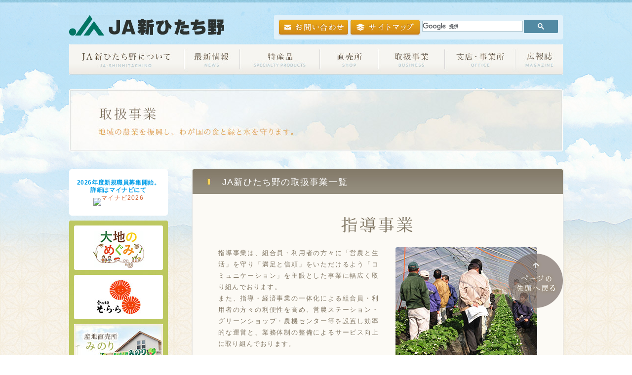

--- FILE ---
content_type: text/html; charset=UTF-8
request_url: https://www.shin-hitachino.com/contents/business_01.html
body_size: 9071
content:
<!DOCTYPE HTML PUBLIC "-//W3C//DTD HTML 4.01 Transitional//EN" "http://www.w3.org/TR/html4/loose.dtd">
<html lang="ja">
<head>
<!-- Google tag (gtag.js) -->
<script async src="https://www.googletagmanager.com/gtag/js?id=G-B68E8WQMB3"></script>
<script>
  window.dataLayer = window.dataLayer || [];
  function gtag(){dataLayer.push(arguments);}
  gtag('js', new Date());

  gtag('config', 'G-B68E8WQMB3');
</script>

<meta http-equiv="Content-Type" content="text/html; charset=utf-8">
<meta name="robots" content="index,follow">
<meta name="keywords" content="">
<meta name="description" content="">
<meta http-equiv="Content-Style-Type" content="text/css">
<meta name="viewport" content="width=1024px">

<title>JA新ひたち野｜新ひたち野農業協同組合</title>

<link rel="stylesheet" type="text/css" href="../css/base.css">
<link rel="stylesheet" type="text/css" href="../css/share.css">

<script type="text/javascript" src="../js/jquery.min.js"></script>
<script type="text/javascript" src="../js/jquery.easingscroll.js"></script>
<script type="text/javascript" src="../js/jquery.share.js"></script>

<!--[if IE 6]><script src="js/DD_belatedPNG.js"></script><![endif]-->

</head>

<body class="root" id="businessDetail">
	<div id="basewrapper">

<!-- ▼header▼ -->
    	<div id="header">
        	<div class="header_inner">
        		<h1><a href="../"><img src="../img/share/JAlogo.jpg" alt="JA新ひたち野"></a></h1>
				<ul class="header_submenu">
					<li><a href="inquiry.html"><img src="../img/index/inquiry_btn.jpg" alt="お問い合わせ" class="linkBTN"></a></li>
					<li><a href="sitemap.html"><img src="../img/index/sitemap_btn.jpg" alt="サイトマップ" class="linkBTN"></a></li>
					<li><div class="searchbox"><script>
  (function() {
    var cx = '010370011921008820934:_oi_z8rua44';
    var gcse = document.createElement('script');
    gcse.type = 'text/javascript';
    gcse.async = true;
    gcse.src = (document.location.protocol == 'https:' ? 'https:' : 'http:') +
        '//www.google.com/cse/cse.js?cx=' + cx;
    var s = document.getElementsByTagName('script')[0];
    s.parentNode.insertBefore(gcse, s);
  })();
</script>
<gcse:search></gcse:search></div></li>
				</ul>
       		</div>
       		<div id="globalNav">
          		<ul>
                	<li class="c01"><a href="aboutja.html">JA新ひたち野について<span></span></a></li>
						<li class="c02"><a href="https://www.shin-hitachino.com/cgi-bin/news/news.cgi">最新情報<span></span></a></li>
						<li class="c03"><a href="products.html">特産品<span></span></a></li>
                	<li class="c04"><a href="shop.html">直売所<span></span></a></li>
                	<li class="c05"><a href="business.html">取扱事業<span></span></a></li>
                	<li class="c06"><a href="office.html">支店・事業所<span></span></a></li>
                	<li class="c07"><a href="magazine.html">広報誌<span></span></a></li>
          		</ul>
        	</div>
        	<div class="headertitle">
        		<img src="../img/business/jigyoutitle.jpg" alt="取扱事業">
        	</div>
        </div>
<!-- ▲header▲ -->

<!-- ▼contents▼ -->
    	<div id="contents">
<!-- include start -->
<!-- ▼sidemenu▼ -->
			<div class="sidemenu">
<!-- Begin mynavi Navi Link -->
				<a href="https://job.mynavi.jp/26/pc/search/corp268425/outline.html" class="link_btn" target="_blank" rel="noopener noreferrer">
					<p>2026年度新規職員募集開始。<br>詳細はマイナビにて</p>
					<img src="https://job.mynavi.jp/conts/kigyo/2026/logo/banner_entry_160_45.gif" alt="マイナビ2026" border="0">
				</a>
<!-- End mynavi Navi Link -->
				<div class="sidemenu01">
					<a href="../contents/shop_02.html"><img src="../img/share/daichinomegumi.jpg" alt="大地のめぐみ"></a>
					<a href="../contents/shop_01.html"><img src="../img/share/sorara.jpg" alt="空のえき　そ・ら・ら"></a>
					<a href="../contents/shop_03.html"><img src="../img/share/minori.jpg" alt="産地直売所　みのり"></a>
				</div>
				<div class="sidemenu02">
					<a href="../contents/business_09.html"><img src="../img/share/shisan.jpg" alt="賃貸空室情報"></a>
					<a href="../contents/business_07.html"><img src="../img/share/sousai.jpg" alt="葬祭ホール"></a>
				</div>
				<div class="side_link">
					<a href="https://www.jabank.jp/ja/tops/index/4394000" target="_blank" rel="noopener noreferrer"><img src="../img/share/janetbank.jpg" alt="個人向け　JAネットバンク"></a>
					<a href="https://www.houjinnet.jabank.jp/ja/tops/index/4394000" target="_blank" rel="noopener noreferrer"><img src="../img/share/janetbank2.jpg" alt="法人向け　JAネットバンク"></a>
					<a href="https://ja-netloan.jp/prefecture/0800/" target="_blank" rel="noopener noreferrer"><img src="../img/share/jaloan.jpg" alt="JAネットローン"></a>
					<a href="../contents/format.html"><img src="../img/share/bnr_format.jpg" alt="申込様式一覧"></a>
				</div>
				<a href="https://www.afa-ibaraki.jp/netloan/" target="_blank" class="afa_netloan link_btn" rel="noopener noreferrer"><img src="../img/share/afa_netloan.png" alt="基金協会型ネットローン"></a>
				<a href="https://www.jabank.org/nenkinservice/" target="_blank" class="bank_nenkin link_btn" rel="noopener noreferrer"><img src="../img/share/bank_nenkin.jpg" alt="JAバンクの年金受取りサービス"></a>
			</div>
<!-- ▲sidemenu▲ -->
<script type="text/javascript" src="../js/limit.js"></script>
<!-- include end -->
<!-- main_contents -->
            <div class="contents_main">
            	<h2>JA新ひたち野の取扱事業一覧</h2>
            	<div class="businessOuter">
						<h2><img src="../img/business/01.gif" alt="指導事業"></h2>
						<img src="../img/business/01_img.jpg" alt="">
						<div class="businessText">
							<p>指導事業は、組合員・利用者の方々に「営農と生活」を守り「満足と信頼」をいただけるよう「コミュニケーション」を主眼とした事業に幅広く取り組んでおります。<br>
	また、指導・経済事業の一体化による組合員・利用者の方々の利便性を高め、営農ステーション・グリーンショップ・農機センター等を設置し効率的な運営と、業務体制の整備によるサービス向上に取り組んでおります。</p>
							<ul class="businessLink2">
								<li class="outlink"><a href="http://www.ib.zennoh.or.jp/" target="_blank"><img src="../img/business/btn.jpg" alt="詳細を見る"></a></li>
							</ul>
						</div>
						<div class="businessNews">
							<h3>JA新ひたち野 指導事業の新着情報</h3>
							<iframe src="../iframe_cate02.html" name="iframeNews" id="iframeNews" scrolling="no" frameborder="0" allowtransparency="true"></iframe>
						</div>
					</div>
            </div>
<!-- main_contents -->

        </div>
<!-- ▲contents▲ -->


<!-- ▼footer▼ -->
        <div id="footer">
        	<div class="footerinner01">
            	<div class="footer_logo">
            	<h3><img src="../img/share/footerLogo.jpg" alt=""></h3>
                <p><span>新ひたち野農業協同組合</span><br>
                〒315-0035 茨城県石岡市南台3-21-14　<b>TEL.</b>0299-56-5800　<b>FAX.</b>0299-56-5801<br>
					登録金融機関 登録番号 関東財務局長（登金）第671号</p>
                </div>
            </div>
            <div class="footerinner02">
            	<ul>
                	<li class="li01"><a href="inquiry.html"><img src="../img/share/footer_list01.jpg" alt="お問い合わせ">お問い合わせ</a></li>
                	<li class="li02"><a href="qa.html"><img src="../img/share/footer_list03.jpg" alt="困った時の連絡先">困った時の連絡先</a></li>
                	<li class="li07"><a href="../img/about/contact.pdf"><img src="../img/share/footer_list08.jpg" alt="情報提供窓口">情報提供窓口</a></li>
                	<li class="li03"><a href="privacy.html"><img src="../img/share/footer_list05.jpg" alt="各種方針等について">各種方針等について</a></li>
                	<li class="li04"><a href="link.html"><img src="../img/share/footer_list04.jpg" alt="外部リンク">外部リンク</a></li>
                	<li class="li05"><a href="sitemap.html"><img src="../img/share/footer_list06.jpg" alt="サイトマップ">サイトマップ</a></li>
                	<li class="li06"><a href="https://www.jabank-ibaraki.or.jp/yakkan/4394/" target="_blank"><img src="../img/share/footer_list07.jpg" alt="信用事業における定型約款">信用事業における定型約款</a></li>
            	</ul>
            </div>
            <div class="footerinner03">
            	<p>© JA-shinhitachino. All Rights Reserved.</p>
            </div>
        </div>
<!-- ▲footer▲ -->
    </div>
<a href="#header" class="pagetop"><img src="../img/share/pagetop.png" alt="ページの先頭へ戻る"></a>
</body>
</html>

--- FILE ---
content_type: text/html; charset=UTF-8
request_url: https://www.shin-hitachino.com/iframe_cate02.html
body_size: 2208
content:
<!DOCTYPE HTML PUBLIC "-//W3C//DTD HTML 4.01 Transitional//EN" "http://www.w3.org/TR/html4/loose.dtd">
<html>
<head>
<meta http-equiv="Content-Type" content="text/html; charset=UTF-8">
<meta http-equiv="Content-Language" content="ja">
<meta http-equiv="Content-Style-Type" content="text/css">
<meta http-equiv="Content-Script-Type" content="text/javascript">
<meta http-equiv="Pragma" content="no-cache"/>
<meta http-equiv="Cache-Control" content="no-cache"/>
<meta http-equiv="Expires" content="Tue, 20 Aug 1996 14:25:27 GMT"/>
<title></title>
<link href="css/base.css" rel="stylesheet">
<link href="css/share.css" rel="stylesheet">
<link href="js/jquery.jscrollpane/jquery.jscrollpane.css" rel="stylesheet">
<script src="js/jquery.min.js"></script>
<script src="js/jquery.jscrollpane/jquery.jscrollpane.min.js"></script>
</head>
<body class="cate02" id="iframe">
<div id="iframeScroller">
<ul>
	<li><a href="./cgi-bin/news/news.cgi?c=2&id=568" target="_parent">
	<small class="date">2024.06.25</small>
	<small class="cate"><img src="./img/index/news_cate02.jpg" alt="指導"></small>
	<h3>ねぎ栽培技術向上へ現地検討会開催</h3>
	</a></li>
	<li><a href="./cgi-bin/news/news.cgi?c=2&id=569" target="_parent">
	<small class="date">2024.06.17</small>
	<small class="cate"><img src="./img/index/news_cate02.jpg" alt="指導"></small>
	<h3>病害虫適期防除を　 ３地区合同栽培講習会</h3>
	</a></li>
	<li><a href="./cgi-bin/news/news.cgi?c=2&id=534" target="_parent">
	<small class="date">2024.02.14</small>
	<small class="cate"><img src="./img/index/news_cate02.jpg" alt="指導"></small>
	<h3>ネギ部会　定植にむけて準備進める</h3>
	</a></li>
	<li><a href="./cgi-bin/news/news.cgi?c=2&id=384" target="_parent">
	<small class="date">2020.12.11</small>
	<small class="cate"><img src="./img/index/news_cate02.jpg" alt="指導"></small>
	<h3>栗のせん定講習会開く</h3>
	</a></li>
	<li><a href="./cgi-bin/news/news.cgi?c=2&id=380" target="_parent">
	<small class="date">2020.11.25</small>
	<small class="cate"><img src="./img/index/news_cate02.jpg" alt="指導"></small>
	<h3>美野里で水稲栽培講習会開く</h3>
	</a></li>
</ul>
</div>
</body>
</html>


--- FILE ---
content_type: text/css
request_url: https://www.shin-hitachino.com/css/base.css
body_size: 1377
content:
@charset "utf-8";

body,div,
h1,h2,h3,h4,h5,h6,
dl,dt,dd,ul,ol,li,
p,blockquote,pre,cite,code,caption,hr,
form,fieldset,legend,input,textarea,select,option,label {margin: 0; padding: 0;}

img{border:0px; margin:0; padding:0;
vertical-align:bottom; line-height:0;} /* インライン要素の画像の下の隙間を詰める */

html {overflow-y:scroll; margin-bottom:1px; height:100%;}

div {text-align:left;}

h1,h2,h3,h4,h5,h6 {text-align:left;}

ul,ol {list-style:none;}
li {list-style-position:outside;}

table{border-collapse:collapse;}
th,td{padding:0; text-align:left; vertical-align:top;}

object,
embed {vertical-align:top;} /* 主にswfなどが、微妙にずれるのを防ぐ */


/* clearfix */
.news_detail:after,
.news_pdf:after,
.businessOuter:after,
.clearfix:after {visibility:hidden; display:block; font-size:0; content:" "; clear:both; height: 0;}
* html .news_detail,
* html .news_pdf,
* html .businessOuter,
* html .clearfix             { zoom: 1; } /* IE6 */
*:first-child+html .news_detail,
*:first-child+html .news_pdf,
*:first-child+html .businessOuter,
*:first-child+html .clearfix { zoom: 1; } /* IE7 */


/* IE6でもaタグ以外に擬似要素hoverを使えるようにする
但し、このurlはhtmlファイルからの相対パスである事に注意 */
body {behavior:url("css/csshover3.htc");}

--- FILE ---
content_type: text/css
request_url: https://www.shin-hitachino.com/css/share.css
body_size: 82595
content:
@charset "utf-8";

body, input, select, textarea {
	font-family: "ヒラギノ角ゴ Pro W3", "Hiragino Kaku Gothic Pro", "メイリオ", Meiryo, Osaka, "ＭＳ Ｐゴシック", "MS PGothic", sans-serif;
	color: #817663;
	font-size: 12px;
	line-height: 1.8;
	letter-spacing: 0.1em;
}

a {
	color: #d16839;
}
p {
	text-align: justify;
	text-justify: inter-ideograph;
}
#header .header_submenu a:hover,
#footer .footerinner02 a:hover,
#contents a:hover {
	opacity: 0.7;
}


/* globalNav */
#globalNav {
	text-align: center;
	height: 61px;
}
#globalNav ul {
	width: 1000px;
	height: 61px;
	margin: 0 auto;
}
#globalNav li {
	float: left;
	display: inline;
	position: relative;
	height: 61px;
}
#globalNav a,
#globalNav span {
	display: block;
	height: 61px;
	position: absolute;
	left: 0;
	top: 0;
}
#globalNav span {
	background: url(../img/share/nav.jpg) left top no-repeat;
	cursor: pointer;
}

#globalNav li.c01,
#globalNav li.c01 a,
#globalNav li.c01 span {width: 233px;}
#globalNav li.c02,
#globalNav li.c02 a,
#globalNav li.c02 span {width: 113px;}
#globalNav li.c03,
#globalNav li.c03 a,
#globalNav li.c03 span {width: 162px;}
#globalNav li.c04,
#globalNav li.c04 a,
#globalNav li.c04 span {width: 118px;}
#globalNav li.c05,
#globalNav li.c05 a,
#globalNav li.c05 span {width: 135px;}
#globalNav li.c06,
#globalNav li.c06 a,
#globalNav li.c06 span {width: 143px;}
#globalNav li.c07,
#globalNav li.c07 a,
#globalNav li.c07 span {width: 96px;}

#globalNav li.c02 span {background-position: -233px 0;}
#globalNav li.c03 span {background-position: -346px 0;}
#globalNav li.c04 span {background-position: -508px 0;}
#globalNav li.c05 span {background-position: -626px 0;}
#globalNav li.c06 span {background-position: -761px 0;}
#globalNav li.c07 span {background-position: -904px 0;}

#globalNav li.c01 span:hover {background-position: 0 -61px;}
#globalNav li.c02 span:hover {background-position: -233px -61px;}
#globalNav li.c03 span:hover {background-position: -346px -61px;}
#globalNav li.c04 span:hover {background-position: -508px -61px;}
#globalNav li.c05 span:hover {background-position: -626px -61px;}
#globalNav li.c06 span:hover {background-position: -761px -61px;}
#globalNav li.c07 span:hover {background-position: -904px -61px;}


/* ページの先頭へ戻る */
a.pagetop {
	position: fixed;
	left: 50%;
	bottom: 96px;
	width: 110px;
	height: 110px;
	margin-left: 390px;
	z-index: 99;
	opacity: 0.7;
}
a.pagetop:hover {
	opacity: 1.0;
}
a.pagetop img {
	position: absolute;
	left: 0;
	top: 0;
}

body {
	background: url(../img/share/bg.jpg);
}

#basewrapper {
	width: 100%;
	min-width: 1024px;
	height: auto;
	background: url(../img/share/contentsBG.png) center top no-repeat;
	overflow: hidden;
}


/* header ここから */
#header {
	background: url(../img/index/headerBG.jpg) left top repeat-x;
}
#header .header_inner {
	width: 1000px;
	height: 50px;
	margin: 0 auto 10px;
	padding-top: 30px;
}
#header .header_inner h1 img {
	width: 314px;
	height: 42px;
	float: left;
}
#header .header_inner .header_submenu {
	width: 575px;
	height: 30px;
	background-color: #e1f1fa;
	border-radius: 4px;
	padding: 10px;
	padding-right: 0;
	float: right;
}
#header .header_inner .header_submenu li {
	height: 30px;
	float: left;
	display: inline;
	margin-right: 5px;
}
#header .header_inner .header_submenu li img.linkBTN {
	width: 140px;
	height: 30px;
	box-shadow: 0 1px 2px 1px #ddd;
	display: block;
}
#header .header_inner .header_submenu li div.searchbox {
	width: 275px;
}
/* カスタム検索 */
.gsc-control-cse,
.gsc-input {
	padding: 0 !important;
	margin: 0 !important;
}

.gsc-control-cse {
	background: none !important;
	border: none !important;
}
.gsib_a {
	padding: 0 !important;
}
#header .headertitle {
	width: 1000px;
	height: 127px;
	margin: 30px auto 35px;
}
/* header ここまで */


/* footer ここから */
#footer {
	background-color: #fffaf1;
	border-top: 1px solid #e9e7d9;
	clear: both;
}
#footer .footerinner01 {
	height: 90px;
}
#footer .footerinner01 .footer_logo {
	display: flex; justify-content: flex-start;
	align-items: center;
	width: 1000px;
	margin: 0 auto;
	padding: 16.5px 0;
}
#footer .footerinner01 .footer_logo h3 {
	width: 251px;
	height: 40px;
	margin: 0 40px 0 0;
}
#footer .footerinner01 .footer_logo p {
	font-size: 12px;
	line-height: 1.5;
}
#footer .footerinner01 .footer_logo p span {
	font-size: 14px;
	font-weight: bold;
	color: #007564;
}

#footer .footerinner02 {
	background-color: #dbd1be;
}
#footer .footerinner02 ul {
	display: flex;
	flex-wrap: wrap;
	width: 1000px;
	margin: 0 auto;
	padding: 5px 0 10px;
}
#footer .footerinner02 ul li {
	height: 30px;
	margin: 5px 5px;
}
#footer .footerinner02 ul li img {
	margin: 0 12px;
}
#footer .footerinner02 a {
	display: block;
	height: 30px;
	padding-right: 12px;
	background-color: #ada088;
	border-radius: 4px;
	color: #fff;
	line-height: 2.3;
	font-weight: bold;
	text-decoration: none;
	white-space: nowrap;
}

#footer .footerinner03 {
	height: 25px;
	background-color: #007564;
	color: #d7e4e2;
	padding-top: 5px;
}
#footer .footerinner03 p {
	font-size: 11px;
	font-weight: bold;
	text-align: center;
}
/* footer ここまで */


/* sidemenu ここから */
#contents .sidemenu {
	width: 200px;
	float: left;
	display: inline;
}
body#index #contents .sidemenu {}
#contents .sidemenu div {
	padding: 10px 10px 0;
}
#contents .sidemenu div img {
	margin-bottom: 10px;
}
#contents .sidemenu .sidemenu01 {
	background: url(../img/share/sidemenuBG01.jpg) left top no-repeat;
	height: 300px;
	margin-bottom: 10px;
}
#contents .sidemenu .sidemenu02 {
	margin-bottom: 10px;
	background: #b1946a;
	border-radius: 3px;
	box-shadow: 0 0 5px #9b8c6f inset;
}
#contents .sidemenu .side_link {
	background: url(../img/share/sidemenuBG03.png) left top no-repeat;
	margin-bottom: 10px;
}
#contents .sidemenu a.link_btn {
	display: block;
	margin-bottom: 10px;
}
#contents .sidemenu a.link_btn img {
	width: 100%;
	height: auto;
}

/* 240726 マイナビ用 リンク変更時注意 */
.sidemenu [href*="job.mynavi.jp"] {
	text-align: center;
	padding: 20px 10px;
	background: #fff;
	border-radius: 5px;
	text-decoration: none;}

.sidemenu [href*="job.mynavi.jp"] p {
	font-weight: bold;
	line-height: 1.3;
	letter-spacing: 0.05em;
	text-align: center;
	padding-bottom: 7.5px;
	color: #009de8;}

/* sidemenu ここまで */


/* contents共通ここから */
#contents {
	width: 1000px;
	margin: 0 auto;
}
#contents .contents_main {
	width: 750px;
	float: right;
	margin-bottom: 60px;
}
#contents p.commingsoon {
	text-align: center;
	font-size: 1.17em;
	padding: 100px 0 240px;
}
/* contents共通ここまで */


/* 202412 */
ul.categoryList {
    width:100%;
    margin:0 auto 30px;
    display:flex; flex-flow:row wrap; justify-content:center; align-content:center; align-items:center;
}
ul.categoryList li {
    margin:0 2px;
    display:flex; flex-flow:row wrap; justify-content:center; align-content:center; align-items:center;
    overflow:hidden;
    border-radius:3px;
}
ul.categoryList li:nth-child(1) ,
ul.categoryList li:nth-child(2) ,
ul.categoryList li:nth-child(3) ,
ul.categoryList li:nth-child(4) ,
ul.categoryList li:nth-child(5) ,
ul.categoryList li:nth-child(6) ,
ul.categoryList li:nth-child(7) ,
ul.categoryList li:nth-child(8) ,
ul.categoryList li:nth-child(9) {width:40px;}
ul.categoryList li:nth-child(10){width:70px;}


/* 20250131 */
a.lineTab {position:fixed; top:40%; left:0; transition: .1s; z-index:1000;}
a.lineTab:hover {left:-5px;}




/* index */
#index #header {
	position: relative;
	z-index: 600;
}
#indexMain {
	position: relative;
	width: 1000px;
	height: 487px;
	margin: -68px auto -10px;
}
#indexMain .skitter {
	position: absolute;
	right: -61px;
	width: 742px !important;
	max-width: none;
	height: 494px;
	background: none;
}
#indexMain .skitter .box_clone {
	z-index: 0;
}
#indexMain .skitter .info_slide_dots {
	left: -226px !important;
	bottom: 28px;
	padding: 0;
	transform: none !important;
}
#indexMain .skitter .info_slide_dots .image_number {
	background: url(../img/index/index_pager.png) -26px -4px no-repeat;
	border-radius: 0;
	transition: none;
}
#indexMain .skitter .info_slide_dots .image_number:hover,
#indexMain .skitter .info_slide_dots .image_number.image_number_select {
	background-position: -4px -4px;
}
#indexMain h2 {
	position: absolute;
	top: 137px;
	left: 6px;
	z-index: 40;
}
#indexMain .deco {
	position: absolute;
	top: 94px;
	left: 52px;
}

#index #contents {
	width: 1024px;
	margin: 0 auto;
	position: relative;
	z-index: 10;
}

#index #contents .sidemenu {
	margin-left: 12px;
}
#index #contents .contents_main {
	width: 750px;
	float: right;
	margin-right: 12px;
}
#index #contents .newsframe {
	height: 286px;
	background-color: #fcfaf5;
	border-radius: 3px;
	margin-bottom: 30px;
	box-shadow: 0 0 5px 2px rgba(111, 107, 94, 0.08);
}
#index #contents .newsframe iframe {
	width: 710px;
	height: 200px;
	margin: 20px;
}
/* index インラインフレーム */
/* ifarme */
#iframe {
	background: none;
	background-color: transparent;
}
div#iframeScroller {
	width: 710px;
	height: 200px;
	overflow: auto;
}
div#iframeScroller li {
	width: 448px;
	padding: 10px 16px 10px 226px;
	position: relative;
	background: url(../img/index/news_ico.gif) 103px 12px no-repeat;
}
div#iframeScroller li:nth-child(2n-1) {
	background-color: #f3f0e9;
}
div#iframeScroller a {
	color: #8c775a;
	text-decoration: none;
}
div#iframeScroller a:hover {
	opacity: 0.7;
}
div#iframeScroller h3 {
	font-size: 1.17em;
	line-height: 1.4;
	font-weight: normal;
}
div#iframeScroller small {
	display: block;
	font-size: 0.92em;
	line-height: 40px;
	font-weight: bold;
	letter-spacing: 0.05em;
	position: absolute;
	left: 17px;
	top: 0;
	width: 117px;
	height: 40px;
}
div#iframeScroller small.cate {
	left: 134px;
	top: 11px;
}
div#iframeScroller small.cate img {
	border-radius: 3px;
}
.cate01 div#iframeScroller,
.cate02 div#iframeScroller,
.cate03 div#iframeScroller,
.cate04 div#iframeScroller,
.cate05 div#iframeScroller,
.cate06 div#iframeScroller,
.cate07 div#iframeScroller,
.cate08 div#iframeScroller,
.cate09 div#iframeScroller,
.cate10 div#iframeScroller {width: 646px;}

.cate01 div#iframeScroller li,
.cate02 div#iframeScroller li,
.cate03 div#iframeScroller li,
.cate04 div#iframeScroller li,
.cate05 div#iframeScroller li,
.cate06 div#iframeScroller li,
.cate07 div#iframeScroller li,
.cate08 div#iframeScroller li,
.cate09 div#iframeScroller li,
.cate10 div#iframeScroller li {width: 384px;}

#index #contents .tokusanbase {
	background: url(../img/index/tokusanBG.jpg) left top no-repeat;
	width: 750px;
	height: 320px;
	position: relative;
}
#index #contents .tokusanbase ul {
	width: 675px;
	height: 220px;
	position: absolute;
	top: 75px;
	left: 38px;
	overflow: hidden;
}
#index #contents .tokusanbase ul li {
	width: 225px;
	height: 220px;
	float: left;
	display: inline;
}
#index #contents .tokusanlist {
	width: 224px;
	height: 220px;
	border-right: dashed 1px #ada088;
	text-align: center;
}
#index #contents .rightside {
	border: none;
}
#index #contents .tokusanlist img {
	width: 180px;
	height: 110px;
	box-shadow: 0 1px 2px 1px #ddd;
}
#index #contents .tokusanlist p {
	color: #817663;
	line-height: 1.4;
	margin: 0 22px;
	width: 180px;
}
#index #contents .tokusanlist p span {
	font-size: 16px;
	display: block;
	margin: 10px 0 8px;
	height: 18px;
	font-weight: bold;
	text-align: center;
}
#index #contents .tokusan_BTN {
	width: 750px;
	height: 60px;
	position: absolute;
	top: 150px;
}
#index #contents .tokusan_BTN img {
	width: 35px;
	height: 60px;
}
#index #contents .tokusan_BTN .btn_right {
	float: right;
}
#index #contents .tokusan_BTN .btn_left {
	float: left;
}
#index #contents .tokusan_BTN .btn_right:hover,
#index #contents .tokusan_BTN .btn_left:hover {
	opacity: 0;
	cursor: pointer;
}
#index #contents .tokusanbase p.tokusanComming {
	position: absolute;
	left: 36px;
	top: 46px;
	width: 675px;
	height: 100px;
	padding-top: 160px;
	font-size: 1.17em;
	font-weight: bold;
	text-align: center;
}

#index #contents .banner {
	margin-top: 30px;
}
#index #contents .banner a {display: block;}
#index #contents .banner a + a {
	margin-top: 20px;
}
#index #contents .banner a img {
	border-radius: 4px;
}

#index #contents .jigyou_info {
	background: url(../img/index/sinhitachino_info.jpg) left top no-repeat;
	width: 1024px;
	height: 502px;
	position: relative;
	clear: both;
}
#index #contents .jigyou_info img,
#index #contents .jigyou_info p {
	position: absolute;
}

#index #contents .jigyou_info img.ai1 {
	width: 659px;
	height: 150px;
	top: 60px;
	right: 0;
}
#index #contents .jigyou_info img.ai2 {
	width: 243px;
	height: 33px;
	top: 90px;
	right: 20px;
}
#index #contents .jigyou_info img.ai3,
#index #contents .jigyou_info img.ai4,
#index #contents .jigyou_info img.ai5 {
	width: 30px;
	height: 35px;
}
#index #contents .jigyou_info img.ai3 {
	top: 126px;
	left: 190px;
}
#index #contents .jigyou_info img.ai4 {
	top: 228px;
	left: 97px;
}
#index #contents .jigyou_info img.ai5 {
	top: 228px;
	left: 316px;
}
#index #contents .jigyou_info img.ai6 {
	width: 80px;
	height: 85px;
	bottom: 62px;
	left: 63px;
}
#index #contents .jigyou_info img.ai7 {
	width: 74px;
	height: 88px;
	bottom: 89px;
	left: 153px;
}
#index #contents .jigyou_info img.ai8 {
	width: 79px;
	height: 86px;
	bottom: 90px;
	left: 260px;
}
#index #contents .jigyou_info img.ai9 {
	width: 98px;
	height: 64px;
	bottom: 144px;
	left: 207px;
}

#index #contents .jigyou_info p {
	width: 532px;
}
#index #contents .jigyou_info p.ap1 {
	height: 40px;
	top: 235px;
	right: 10px;
}
#index #contents .jigyou_info p.ap2 {
	height: 88px;
	bottom: 110px;
	right: 10px;
}
/* index ここまで */


/* officeここから */
#office #contents {
	margin: 0 auto;
	color: #817663;
}
#office #contents .contents_main {
	width: 750px;
	background-color: #fcfaf5;
	box-shadow: 0 1px 2px 1px #ddd;
	float: right;
	padding-bottom: 30px;
}
#office #contents .contents_main h2 {
	background: url(../img/office/officelist.jpg) left top no-repeat;
	width: 690px;
	height: 40px;
	padding: 10px 0 0 60px;
	font-size: 18px;
	font-weight: normal;
	color: #fff;
}
#office #contents .contents_main .office_detail {position: relative;}

#office #contents .contents_main .office_detail h3,
#office #contents .contents_main .office_detail p,
#office #contents .contents_main .office_detail img.left {margin-left: 50px;}

#office #contents .contents_main .office_detail h3 {
	width: 535px;
	height: 25px;
	padding-top: 55px;
}
#office #contents .contents_main .office_detail p {
	margin: 15px 0 40px 50px;
	font-size: 1.08em;
	line-height: 1.84;
}
#office #contents .contents_main .office_detail .map_detail {
	width: 750px;
	height: 635px;
	position: relative;
}
#office #contents .contents_main .office_detail .map_detail .shop_link {
	width: 280px;
	height: 37px;
	position: absolute;
	right: 40px;
	bottom: 0;
}
#office #contents .contents_main .office_detail img.left {
	width: 280px;
	height: 37px;
	margin-top: 40px;
}

#office #contents .contents_main .office_detail img.marker_hitachino,
#office #contents .contents_main .office_detail img.marker_minori,
#office #contents .contents_main .office_detail img.marker_hitachiogawa {
	width: 30px;
	height: 35px;
	position: absolute;
}
#office #contents .contents_main .office_detail img.marker_hitachino {
	right: 298px;
	top: 174px;
}
#office #contents .contents_main .office_detail img.marker_minori {
	right: 220px;
	top: 76px;
}
#office #contents .contents_main .office_detail img.marker_hitachiogawa {
	right: 109px;
	top: 175px;
}

#office #contents .contents_main .office_list ol {
	width: 320px;
	float: left;
	display: inline;
	margin: 30px 0 0 30px;
}
#office #contents .contents_main .office_list li {
	width: 320px;
	min-height: 22px;
	margin: 5px 0;
	padding: 10px;
	float: left;
	border-radius: 3px;
	position: relative;
	background: #eaf0e1;
}
#office #contents .contents_main .office_list a {
	color: #817663;
	text-decoration: none;
	display: block;
}
#office #contents .contents_main .office_list h4 {
	font-size: 18px;
	line-height: 22px;
	padding-left: 32px;
}
#office #contents .contents_main .office_list b {
	display: block;
	width: 22px;
	height: 22px;
	position: absolute;
	left: 10px;
	top: 10px;
	border-radius: 15px;
	color: #fff;
	font-size: 12px;
	line-height: 22px;
	letter-spacing: 0;
	font-weight: bold;
	text-align: center;
	background: #1e6e03;
}

#office #contents .contents_main .office_list li:nth-child(2n-1) {clear: both;}

/* 201907追加 */
.map_detail a.open {
	display: inline-block;
	position: absolute;
}
.map_detail .point001 {
	top: 412px;
	left: 233px;
}
.map_detail .point002 {
	top: 412px;
	left: 253px;
}
.map_detail .point003 {
	top: 282px;
	left: 541px;
}
.map_detail .point004 {
	top: 412px;
	left: 273px;
}
.map_detail .point005 {
	top: 266px;
	left: 95px;
}
.map_detail .point006 {
	top: 41px;
	left: 201px;
}
.map_detail .point007 {
	top: 504px;
	left: 246px;
}
.map_detail .point008 {
	top: 392px;
	left: 337px
}
.map_detail .point009 {
	top: 320px;
	left: 542px;
}
.map_detail .point010 {
	top: 41px;
	left: 221px;
}
.map_detail .point011 {
	top: 282px;
	left: 561px;
}
.map_detail .point012 {
	top: 316px;
	left: 259px;
}
.map_detail .point013 {
	top: 318px;
	left: 125px;
}
.map_detail .point014 {
	top: 282px;
	left: 581px;
}
.map_detail .point015 {
	top: 190px;
	left: 241px;
}
.map_detail .point016 {
	top: 320px;
	left: 562px;
}
.map_detail .point017 {
	top: 392px;
	left: 357px;
}
.map_detail .point017 {
	top: 261px;
	left: 256px;
}
.map_detail .point018 {
	top: 389px;
	left: 520px;
}
.map_detail .point019 {
	top: 412px;
	left: 293px;
}
.map_detail .point020 {
	top: 147px;
	left: 313px;
}
/* officeここまで */


/* 事業所ポップアップここから */
body.popup {
	background: none #fff;
}
#popup_contents {
	width: 738px;
	height: auto;
	border-radius: 5px;
	margin: 0 auto;
	font-size: 13px;
	line-height: 1.6;
}
#popup_contents #popup_header {
	background-color: #f4eede;
	height: 27px;
}
#popup_contents #popup_header h1 {
	font-weight: normal;
	font-size: 24px;
}
#popup_contents #popup_header h1 img {
	width: 93px;
	height: 26px;
	vertical-align: -5px;
	margin-right: 12px;
}
.area_hitachiogawa #popup_header {
	border-bottom: 2px solid #1e6e03;
	padding: 21px;
}
.area_hitachiogawa #popup_header h1,
.area_hitachiogawa #contents_inner .office_info .inner_Rside dt,
.area_hitachiogawa #contents_inner .office_info .inner_Rside h3,
.area_hitachiogawa #contents_inner th {
	color: #1e6e03;
}
.area_hitachino #popup_header {
	border-bottom: 2px solid #bb3c16;
	padding: 21px;
}
.area_hitachino #popup_header h1,
.area_hitachino #contents_inner .office_info .inner_Rside dt,
.area_hitachino #contents_inner .office_info .inner_Rside h3,
.area_hitachino #contents_inner th {
	color: #bb3c16;
}
.area_minori #popup_header {
	border-bottom: 2px solid #ce8719;
	padding: 21px;
}
.area_minori #popup_header h1,
.area_minori #contents_inner .office_info .inner_Rside dt,
.area_minori #contents_inner .office_info .inner_Rside h3,
.area_minori #contents_inner th {
	color: #ce8719;
}

#popup_contents #contents_inner {
	height: auto;
	padding: 20px;
}
#popup_contents #contents_inner .office_info {
	width: 698px;
}
#popup_contents #contents_inner .office_info img {
	width: 338px;
	height: 246px;
	border-radius: 5px;
}
#popup_contents #contents_inner .office_info .inner_Rside {
	width: 338px;
	height: auto;
	float: right;
	display: inline;
}
#popup_contents #contents_inner .office_info .inner_Rside p {
	border-bottom: 1px dashed #817663;
	padding-bottom: 10px;
	margin-bottom: 10px;
}
#popup_contents #contents_inner .office_info .inner_Rside dt,
#popup_contents #contents_inner .office_info .inner_Rside dd {
	float: left;
	display: inline;
	font-size: 16px;
}
#popup_contents #contents_inner .office_info .inner_Rside dt {
	width: 75px;
	font-weight: bold;
	padding-bottom: 12px;
	clear: both;
}
#popup_contents #contents_inner .office_info .inner_Rside dd {
	padding-bottom: 10px;
}

#popup_contents #contents_inner .office_info .inner_Rside h3 {
	font-weight: normal;
	border-top: 1px dashed #817663;
	clear: both;
	margin-top: 20px;
	padding-top: 20px;
}

#popup_contents #contents_inner .popupbottom {
	width: 694px;
	height: 254px;
	margin: 10px auto 0;
	border: 1px solid #d4cbbb;
	border-radius: 5px;
	padding: 1px;
	clear: both;
}

#popup_contents #popup_footer {
	height: 30px;
	background-color: #fdecbc;
	color: #d16839;
	clear: both;
}
#popup_contents #popup_footer p {
	text-align: right;
	margin-right: 10px;
	font-size: 12px;
	line-height: 2.4;
}

/* 201907追加 */
#popup_contents #contents_inner table {
	width: 100%;
}
#popup_contents #contents_inner th,
#popup_contents #contents_inner td {
	width: 25%;
	padding: 8px 0;
	font-size: 16px;
	vertical-align: middle;
}
#popup_contents #contents_inner td {
	text-align: center;
}
#popup_contents #contents_inner thead th,
#popup_contents #contents_inner thead td {
	padding: 0;
}
#popup_contents #contents_inner thead th {
	text-align: center;
}
#popup_contents #contents_inner tbody th {
	font-weight: normal;
	text-align: center;
}
#popup_contents #contents_inner tr.top {
	border-top: solid 2px #fff;
}
#popup_contents #contents_inner tr.top:first-of-type {
	border-top: none;
}
#popup_contents #contents_inner tr.top th {
	background: #f4eede;
}
#popup_contents #contents_inner table + .popupbottom {
	margin-top: 20px;
}
/* 事業所ポップアップここまで */


/* ＪＡの概況ここから */
#gaikyou #contents {
	margin: 0 auto;
	color: #817663;
}

#gaikyou #contents .contents_main {
	width: 750px;
	height: auto;
	float: right;
}

#gaikyou #contents .select_tag {
	width: 738px;
	height: 50px;
	margin: 0 auto;
}
#gaikyou #contents .select_tag ul li {
	width: 244px;
	height: 50px;
	float: left;
	display: inline;
	background: url(../img/about/tag_offjpg.jpg) left top no-repeat;
	margin: 0 1px;
}
#gaikyou #contents .select_tag ul li h3 {
	font-size: 18px;
	line-height: 50px;
	color: #fff;
	font-weight: normal;
	text-align: center;
}
#gaikyou #contents .select_tag ul li a {
	text-decoration: none;
	display: block;
	width: 244px;
	height: 50px;
}
#gaikyou #contents .select_tag ul li a:hover {
	background-color: rgba(255, 255, 255, 0.2);
}
#gaikyou #contents .select_tag ul li.tag_on {
	background-image: url(../img/about/tag_on.jpg);
}

#gaikyou #contents .aisastu .contents_detail {
	width: 698px;
	padding-right: 0;
	padding-bottom: 25px;
}
#gaikyou #contents .contents_detail .flortR {
	width: 260px;
	height: 280px;
	float: right;
	display: inline;
}
#gaikyou #contents .contents_detail .contents_text {
	margin-bottom: 35px;
}
#gaikyou #contents .aisastu .contents_detail .contents_text {
	width: 420px;
}

#gaikyou #contents .contents_detail h3 {
	margin-bottom: 25px;
}
#gaikyou #contents .contents_detail .contents_text p {
	font-size: 13px;
	margin-bottom: 12px;
}
#gaikyou #contents .contents_detail .selectbottun {
	width: 245px;
}
#gaikyou #contents .contents_detail .selectbottun img {
	width: 243px;
	height: 34px;
	margin-bottom: 10px;
}
#gaikyou #contents .contents_detail .JAMap {
	width: 390px;
	height: 345px;
	margin: -170px 0 0 288px;
}

#gaikyou #contents .contents {
	width: 700px;
	background-color: #fcfaf5;
	padding: 50px 0 60px 50px;
}
#gaikyou #contents .contents .contents_text {
	font-size: 13px;
	line-height: 1.9em;
	padding-right: 50px;
}
#gaikyou #contents .contents .contents_text p {
	margin-bottom: 7px;
}
#gaikyou #contents .contents .contents_text h3 {
	margin-bottom: 20px;
}
#gaikyou #contents .contents .kumiaityou {
	width: 245px;
	height: 287px;
	float: right;
	display: inline;
	margin: 10px 0 0 20px;
}

#gaikyou #contents .contents_detail {
	width: 646px;
	background-color: #fcfaf5;
	padding: 50px 52px;
}
#gaikyou #contents .contents_detail table {
	width: 646px;
	margin-bottom: 40px;
}
#gaikyou #contents .contents_detail table caption {
	font-size: 18px;
	color: #e78423;
	text-align: left;
}
#gaikyou #contents .contents_detail table caption p {
	font-size: 12px;
	color: #817663;
	text-align: right;
	margin: -22px 5px 0 0;
}
#gaikyou #contents .contents_detail table tbody th {
	width: 118px;
}
#gaikyou #contents .contents_detail table tr th,
#gaikyou #contents .contents_detail table tr td {
	height: 40px;
	font-size: 13px;
	vertical-align: middle;
	text-align: center;
	border: 2px solid #fcfaf5;
}
#gaikyou #contents .contents_detail table thead th {
	height: 30px;
	vertical-align: middle;
}
#gaikyou #contents .contents_detail table thead .caseright {
	vertical-align: middle;
}
#gaikyou #contents .contents_detail table tr.caseA th,
#gaikyou #contents .contents_detail table tr.caseA .caseright {
	background-color: #f5f0e6;
}
#gaikyou #contents .contents_detail table tr.caseB th,
#gaikyou #contents .contents_detail table tr.caseB .caseright {
	background-color: #e8e4dc;
}
#gaikyou #contents .contents_detail table tr.caseA td {
	background-color: #eff3e6;
}
#gaikyou #contents .contents_detail table tr.caseB td {
	background-color: #e4e9d8;
}
/* ＪＡの概況ここまで */


/* ディスクロージャーここから */
#disclo #contents .contents_main {
	width: 750px;
	height: auto;
	float: right;
}
#disclo #contents .select_tag {
	width: 738px;
	height: 50px;
	margin: 0 auto;
}
#disclo #contents .select_tag ul li {
	width: 244px;
	height: 50px;
	float: left;
	display: inline;
	background: url(../img/about/tag_offjpg.jpg) left top no-repeat;
	margin: 0 1px;
}
#disclo #contents .select_tag ul li h3 {
	font-size: 18px;
	line-height: 50px;
	color: #fff;
	font-weight: normal;
	text-align: center;
}
#disclo #contents .select_tag ul li a {
	text-decoration: none;
	display: block;
	width: 244px;
	height: 50px;
}
#disclo #contents .select_tag ul li a:hover {
	background-color: rgba(255, 255, 255, 0.2);
}
#disclo #contents .select_tag ul li.tag_on {
	background-image: url(../img/about/tag_on.jpg);
}
#disclo #contents .contents_main {
	width: 750px;
	background-color: #fcfaf5;
	padding: 0 0 60px;
}
#disclo #contents .contents_main h2 {
	background: url(../img/inquiry/inquiry_h.jpg) left top no-repeat;
	width: 690px;
	height: 40px;
	padding: 10px 0 0 60px;
	margin-bottom: 20px;
	font-size: 18px;
	font-weight: normal;
	color: #fff;
}
#disclo #contents .contents_main h3 {
	margin-left: 35px;
}
#disclo #contents .contents_main p {
	margin: 20px 40px;
	font-size: 13px;
	line-height: 1.6;
	letter-spacing: 0.08em;
}
#disclo #contents .contents_main p.right {
	text-align: right;
}
#disclo #contents .contents_main .discloList {
	padding: 10px 40px 20px;
}
#disclo #contents .contents_main .discloList li {
	border-bottom: 1px dotted #6d6d6d;
}
#disclo #contents .contents_main .discloList a {
	background: url(../img/privacy/list.jpg) 4px center no-repeat;
	color: #6d6d6d;
	font-size: 1.17em;
	display: block;
	padding: 10px 0 10px 32px;
}
#disclo #contents .contents_main .disclo_book {
	width: 546px;
	margin-left: 35px;
	padding-top: 12px;
}
#disclo #contents .contents_main .disclo_book .right {
	width: 320px;
	padding: 1px 0 41px;
	background: url(../img/magazine/line.gif) left bottom repeat-x;
	float: right;
	display: inline;
}
#disclo #contents .contents_main .disclo_book .right h3 {
	margin: 0 0 25px;
}
#disclo #contents .contents_main .disclo_book .left {
	float: left;
	display: inline;
}
/* ディスクロージャーここまで */


/* 取扱事業ここから */
#business #contents .contents_main {
	background-color: #fcfaf5;
	box-shadow: 0 1px 2px 1px #ddd;
	font-size: 12.5px;
	padding-bottom: 32px;
	margin-bottom: 70px;
}
#business #contents .contents_main h2 {
	background: url(../img/inquiry/inquiry_h.jpg) left top no-repeat;
	width: 690px;
	height: 40px;
	padding: 10px 0 0 60px;
	font-size: 18px;
	font-weight: normal;
	color: #fff;
}

#business #contents .contents_main ul {
	width: 700px;
	margin: 40px 0 0 27px;
}
#business #contents .contents_main ul li {
	width: 200px;
	height: 185px;
	float: left;
	display: inline;
	margin: 0 0 30px 23px;
	border-bottom: solid 1px #c9c4b9;
}
#business #contents .contents_main ul li.line02 {
	height: 270px;
}
#business #contents .contents_main ul li.line03 {
	height: 160px;
}
#business #contents .contents_main ul li.line04 {
	height: 205px;
}
#business #contents .contents_main ul li p {
	margin: 10px 0;
}
#business #contents .contents_main ul li a {
	width: 89px;
	height: 22px;
	display: block;
	background: url(../img/business/top_linkBG.jpg) left top no-repeat;
	text-decoration: none;
	padding-left: 3px;
	color: #e78423;
}


#businessDetail #contents .contents_main {
	background-color: #fcfaf5;
	box-shadow: 0 1px 2px 1px #ddd;
	font-size: 13px;
	padding-bottom: 32px;
	margin-bottom: 70px;
}
#businessDetail #contents .contents_main h2 {
	background: url(../img/inquiry/inquiry_h.jpg) left top no-repeat;
	width: 690px;
	height: 40px;
	padding: 10px 0 0 60px;
	font-size: 18px;
	font-weight: normal;
	color: #fff;
}

.businessOuter {
	padding: 36px 52px 26px;
}
#businessDetail #contents .contents_main .businessOuter h2 {
	background: none;
	width: 100%;
	height: 72px;
	padding: 0;
	margin: 0;
}
#businessDetail #contents .contents_main .businessOuter .businessImg + h2 {
	margin-top: 48px;
}
.businessOuter img {
	float: right;
	margin-left: 34px;
	border-radius: 4px;
}
.businessOuter .businessText {
	overflow: hidden;
}
.businessOuter .businessText2 {
	clear: both;
	padding-top: 20px;
}
.businessOuter .businessText h3 {
	color: #e78423;
	font-size: 1.17em;
	font-weight: normal;
}
.businessOuter .businessImg {
	clear: both;
	padding-top: 20px;
}
.businessOuter .businessImg img {
	float: none;
	margin-left: 0;
	border-radius: 0;
}
.businessOuter .businessImg ul {
	display: flex;
	flex-wrap: wrap;
	justify-content: space-between;
}
.businessOuter .businessImg ul li {
	position: relative;
	overflow: hidden;
	margin: 5px 0;
	border-radius: 4px;
}
.businessOuter .businessImg ul li p {
	position: absolute;
	bottom: 0;
	right: 0;
	padding: 0 1em;
	border-radius: 4px 0 0 0;
	background: #817663;
	color: #fff;
}
.businessLink2 {
	padding-top: 12px;
	overflow: visible;
}
.businessLink2 img {
	display: block;
	float: none;
	margin: 0 0 0 -4px;
	border-radius: 0;
	position: relative;
}
.businessLink {
	border-top: 1px dotted #6d6d6d;
	padding: 8px 0 0 4px;
	margin-top: 20px;
}
.businessLink a {
	background: url(../img/business/blank.jpg) left center no-repeat;
	color: #6d6d6d;
	font-size: 1.17em;
	line-height: 1.5;
	display: block;
	padding: 6px 0 6px 28px;
}
.businessLink .pdflink a {
	background-image: url(../img/business/pdf.jpg);
}
.businessNews {
	clear: both;
	margin-top: 40px;
	width: 100%;
	background: url(../img/business/bdr.gif) left top repeat-x;
}
.businessNews h3 {
	line-height: 40px;
	font-weight: normal;
	text-indent: 17px;
	padding: 2px 0;
	background: url(../img/business/news.jpg) left 15px no-repeat;
}
.businessNews img {
	display: block;
	float: none;
	margin: 0;
	border-radius: 0;
}
.businessNews iframe {
	width: 646px;
	height: 200px;
}

.business_01 .businessOuter .businessImg ul li p {background: #92a120;}
.business_02 .businessOuter .businessImg ul li p {background: #c09014;}
.business_03 .businessOuter .businessImg ul li p {background: #db6d5b;}
.business_04 .businessOuter .businessImg ul li p {background: #5792b8;}
.business_05 .businessOuter .businessImg ul li p {background: #ba7a0b;}
.business_06 .businessOuter .businessImg ul li p {background: #509f52;}
.business_07 .businessOuter .businessImg ul li p {background: #9d63be;}
.business_08 .businessOuter .businessImg ul li p {background: #50af9c;}
.business_09 .businessOuter .businessImg ul li p {background: #7d776f;}
.business_10 .businessOuter .businessImg ul li p {background: #bd5e4d;}
/* 取扱事業ここまで */


/* 葬祭事業ここから */
.funeralList {
	margin-top: 40px;
}
.funeralList img {
	float: none;
	width: 100%;
	height: auto;
	margin-left: 0;
}
.funeralList h3 {
	position: relative;
	font-size: 20px;
	font-weight: normal;
}
.funeralList h3::before {
	position: absolute;
	bottom: 0;
	width: 7.5em;
	height: 2px;
	background: #6f4189;
	content: '';
}
.funeralList h3::after {
	display: block;
	height: 2px;
	margin-top: 0.25em;
	background: #6f4189;
	content: '';
	opacity: 0.3;
}
.funeralList ul {
	display: flex;
	flex-wrap: wrap;
	justify-content: space-between;
	margin-top: 16px;
}
.funeralList li {
	width: calc(50% - 12px);
}
.funeralList li:nth-child(n+3) {
	margin-top: 24px;
}
.funeralList li h4 {
	margin-bottom: 8px;
	font-size: 18px;
	font-weight: normal;
}
.funeralList li p {
	margin-top: 12px;
}
.funeralList li a {
	display: block;
	position: relative;
	margin-top: 16px;
	padding: 0.25em 22px;
	background: linear-gradient(to bottom, #9c73b4, #6f4189);
	border: 1px solid #6f4189;
	border-radius: 1.5em;
	color: #fff;
	font-size: 14px;
	letter-spacing: 0;
	text-decoration: none;
}
.funeralList li a::after {
	position: absolute;
	top: 50%;
	right: 17px;
	width: 7px;
	height: 8px;
	background: url(../img/business/funeral/btn_arrow.png);
	content: '';
	transform: translateY(-50%);
}

#businessDetail #contents .contents_main[class*="funeral_"] .businessOuter h2 {
	height: auto;
}
[class*="funeral_"] h2 img {
	float: none;
	margin: 0 auto;
}
[class*="funeral_"] h2 img.main_name {
	display: block;
}
[class*="funeral_"] h2 img.sub_name {
	transform: scale(0.8);
}

.funeralInfo {
	margin-top: 18px;
}
.funeralInfo table {
}
.funeralInfo table th,
.funeralInfo table td {
	border: 1px solid #c2beb4;
	padding: 6px 9px;
	font-size: 12px;
}
.funeralInfo table th {
	width: 77px;
	background-color: #e9d4f5;
}
.funeralInfo table td {
	font-weight: normal;
}

.funeralLink {
	display: flex;
	flex-wrap: wrap;
	justify-content: space-between;
	margin-top: 20px;
	padding-top: 20px;
	border-top: 1px dotted #6d6d6d;
}
.funeralLink img {
	float: none;
	margin: 0;
	border-radius: 0;
}

.funeralAccess {
	margin-top: 40px;
}
.funeralAccess .if_outer {
	position: relative;
	background-color: #fff;
	border: solid 1px #ddd;
}
.funeralAccess .if_outer::before {
	display: block;
	padding-top: 56.25%;
	content: '';
}
.funeralAccess .if_outer iframe {
	position: absolute;
	top: 1px;
	left: 1px;
	width: calc(100% - 2px);
	height: calc(100% - 2px);
}
.funeralAccess a {
	position: relative;
	width: 12.5em;
	height: 22px;
	display: block;
	text-decoration: none;
	margin: 10px 0 0 auto;
	padding-left: 3px;
	color: #e78423;
}
.funeralAccess a::before {
	position: absolute;
	bottom: 0;
	left: 0;
	width: 100%;
	height: 1px;
	background: url(../img/business/top_linkBG.jpg) left bottom repeat-x;
	content: '';
}
.funeralAccess a::after {
	position: absolute;
	top: 0;
	right: 0;
	width: 12px;
	height: 15px;
	background: url(../img/business/top_linkBG.jpg) right top repeat-x;
	content: '';
}

[class*="funeral_"] .nav {
	display: flex; flex-wrap: wrap;
	padding-top: 3em;}
[class*="funeral_"] .nav li {margin: 0 1em 1em 0;}
[class*="funeral_"] .nav li a {
	position: relative;
	display: block;
	padding: 0.25em 1em 0.25em 1.75em; 
	color: #fff;
	text-decoration: none;
	background: #7f619e;
	border-radius: 4px;}

[class*="funeral_"] .nav li a::before {
	position: absolute;
	top: 50%; left: 0.75em;
	transform: translate(0,-50%);
	content: '';
	display: block;
	width: 0; height: 0;
	border-style: solid;
	border-width: 0.35em 0 0.35em 0.606em;
	border-color: transparent transparent transparent #fff;}

/* 葬祭事業ここまで */


/* 最新情報ここから */
#news #contents {height: auto;}
#news #contents .news_detail {
	background-color: #fcfaf5;
	border-radius: 5px;
	margin-bottom: 20px;
	padding-bottom: 20px;
	box-shadow: 0 1px 2px 1px rgba(111, 107, 94, 0.08);
}

#news #contents .news_detail .news_header {
	background-color: #9b7c51;
	color: #fff;
	line-height: 1.3;
	min-height: 50px;
	border-radius: 5px 5px 0 0;
	position: relative;
	padding: 0 30px 0 120px;
}
#news #contents .cate02 .news_header {background-color:#9aa928;}
#news #contents .cate03 .news_header {background-color:#be9019;}
#news #contents .cate04 .news_header {background-color:#d76a58;}
#news #contents .cate05 .news_header {background-color:#528eb4;}
#news #contents .cate06 .news_header {background-color:#b5770b;}
#news #contents .cate07 .news_header {background-color:#509f52;}
#news #contents .cate08 .news_header {background-color:#9562b2;}
#news #contents .cate09 .news_header {background-color:#4ca996;}
#news #contents .cate10 .news_header {background-color:#78726a;}
#news #contents .cate11 .news_header {background-color:#bd5e4d;}
#news #contents .cate12 .news_header {background-color:#e66a84;}

#news #contents .news_detail .news_header p {padding:10px 0 2px; font-size:10px;}
#news #contents .news_detail .news_header h3 {font-size:15px; font-weight:normal; padding-bottom:10px;}
#news #contents .news_detail .news_header img {position:absolute; left:19px; top: 17px;}

#news #contents .news_detail .news_photo {
	float: right;
	display: inline;
	margin: 30px 30px 20px 20px;
}
#news #contents .news_detail .caroufredsel_wrapper {
	width: 220px !important;
}
/*20180604*/
#news #contents .news_detail ul.news_photo_slide {
	width: 220px;
	height: 180px;
	background-color: #ded7ca;
	border-radius: 5px;
	overflow: hidden;
}
#news #contents .news_detail ul.news_photo_slide li {
	width: 220px;
	height: 180px;
	border-radius: 5px;
	overflow: hidden;
	display: table-cell;
	text-align: center;
	vertical-align: middle;
}
#news #contents .news_detail ul.news_photo_slide img {
	max-width: 220px;
	max-height: 180px;
}
#news #contents .news_detail div.news_photo_pager a {
	float: left;
	display: inline;
	width: 21px;
	height: 22px;
	overflow: hidden;
	text-indent: -100%;
	background: url(../img/news/img_btn.jpg) center no-repeat;
}
#news #contents .news_detail div.news_photo_pager a.selected {
	background-image: url(../img/news/img_btn_on.jpg);
}

#news #contents .news_detail .news_text {
	color: #817663;
	overflow: hidden;
	margin: 30px 30px 20px;
}
#news #contents .news_detail .news_photo + .news_text {
	padding-right: 0;
}
#news #contents .news_detail .news_text table {
	width: 100%;
	table-layout: fixed;
	margin-top: 10px;
}
#news #contents .news_detail .news_text caption {
	padding: 0.5em 1em;
	border: solid 1px #c2beb4;
	border-bottom: none;
	background: #eed9a2;
	font-weight: bold;
	text-align: center;
}
#news #contents .news_detail .news_text th,
#news #contents .news_detail .news_text td {
	border: solid 1px #c2beb4;
	padding: 0.5em 1em;
	text-align: center;
	vertical-align: middle;
}
#news #contents .news_detail .news_text th {
	width: 100%;
	background: #f4e7c6;
}

#news #contents .news_detail .news_pdf {
	clear: both;
	padding-top: 20px;
	margin: 0 30px;
	border-top: 1px dashed #d4cbbb;
}
#news #contents .news_detail .news_pdf li {
	font-size: 13px;
	line-height: 32px;
	float: left;
	display: inline;
	margin-right: 10px;
	background: url(../img/news/pdf_bg.jpg) right top no-repeat;
}
#news #contents .news_detail .news_pdf li:hover {
	opacity: 0.7;
}
#news #contents .news_detail .news_pdf a {
	color: #fff;
	text-decoration: none;
	white-space: nowrap;
	display: block;
	height: 36px;
	padding: 0 46px 0 50px;
	background: url(../img/news/pdf.jpg) left top no-repeat;
}
#news #contents .news_detail .news_pdf a:hover {
	opacity: 1;
}

#news #contents .news_pagebtn {
	width: 320px;
	height: 40px;
	margin: 40px auto 0;
}
#news #contents .news_pagebtn ul li {
	width: 150px;
	height: 36px;
	float: left;
	display: inline;
	margin: 0 5px;
}
#news #contents .news_pagebtn ul li > img {
	opacity: 0.5;
}
/* 最新情報ここまで */


/* お問い合わせここから */
#inquiry #contents .contents_main {
	background-color: #fcfaf5;
	box-shadow: 0 1px 2px 1px #ddd;
	font-size: 13px;
	margin-bottom: 70px;
}
#inquiry #contents .contents_main h2 {
	background: url(../img/inquiry/inquiry_h.jpg) left top no-repeat;
	width: 690px;
	height: 40px;
	padding: 10px 0 0 60px;
	font-size: 18px;
	font-weight: normal;
	color: #fff;
}
#inquiry .contents_main .form_outer {
	width: 620px;
	margin: 30px 65px 50px;
	color: #817663;
}
#inquiry .contents_main .form_outer .inquiry_pp {
	background-color: #f5f0e6;
	margin-bottom: 40px;
	padding: 20px;
	border-radius: 5px;
}
#inquiry .contents_main .form_outer .inquiry_pp p.info_tel {
	margin-top: 18px;
	padding-top: 18px;
	background: url(../img/inquiry/p_border.jpg) center top no-repeat;
	font-weight: bold;
}
#inquiry .contents_main .form_outer b {
	color: #d16839;
}
#inquiry .contents_main .form_outer p,
#inquiry .contents_main .form_outer .mailFormSubmit {
	text-align: center;
}
#inquiry .contents_main .form_outer table {
	width: 600px;
	border-collapse: separate;
	border-spacing: 10px;
}
#inquiry .contents_main .form_outer table caption {
	font-weight: bold;
}
#inquiry .contents_main .form_outer table th {
	width: 150px;
}
#inquiry .contents_main .form_outer table th,
#inquiry .contents_main .form_outer table td {
	vertical-align: middle;
}
#inquiry .contents_main .form_outer table td,
#inquiry .contents_main .form_outer table td input,
#inquiry .contents_main .form_outer table td select {
	height: 40px;
}

#inquiry .contents_main .form_outer table td input,
#inquiry .contents_main .form_outer table td select,
#inquiry .contents_main .form_outer table td textarea {
	background-color: #f3f0e9;
	border: none;
	text-indent: 1em;
	width: 440px;
	color: #868583;
}
#inquiry .contents_main .form_outer table td textarea {
	min-height: 160px;
}

#inquiry .contents_main .form_outer .mailFormSubmit p {
	margin: 20px;
}
/* お問い合わせここまで */


/* 困った時の連絡先 ここから */
.addressSec {
	padding: 40px 0 20px;
	margin: 0 52px;
	background: url(../img/qa/bdr.jpg) left top repeat-x;
}
.addressSec.first {
	background: none;
	padding-top: 56px;
}
.addressSec h3 {
	color: #d16839;
	font-size: 1.25em;
	line-height: 20px;
	padding: 0 0 0 20px;
	margin-bottom: 17px;
	background: url(../img/qa/h3.gif) left top no-repeat;
}
.addressSec p {
	font-size: 1.08em;
	padding: 0 20px 0;
}
.addressSec div.addressSec_main {
	background: #eae1ce;
	padding: 8px;
	margin: 8px 0 20px 20px;
	border-radius: 4px;
}
.addressSec div.addressSec_main p {
	padding: 0;
}
.addressSec div.addressSec_main b {
	font-size: 1.5em;
	padding-right: 0.3em;
}
.addressSec div.addressSec_main table {
	width: 100%;
	border-top: 1px solid #948d7d;
	border-right: 1px solid #948d7d;
}
.addressSec div.addressSec_main th,
.addressSec div.addressSec_main td {
	border-bottom: 1px solid #948d7d;
	border-left: 4px solid #948d7d;
	padding: 8px 12px;
	background-color: #fcfaf5;
	line-height: 1.5;
	vertical-align: middle;
}
.addressSec div.addressSec_main td {
	border-left: 1px dashed #cec5b2;
}
.addressSec div.addressSec_main th {
	font-weight: normal;
}
/* 困った時の連絡先 ここまで */


/* 情報セキュリティ基本方針ここから */
/* 240702 書式一覧ページも一緒*/
#privacy #contents .contents_main {
	background-color: #fcfaf5;
	box-shadow: 0 1px 2px 1px #ddd;
	font-size: 13px;
	padding-bottom: 32px;
	margin-bottom: 70px;
}
#privacy #contents .contents_main h2 {
	background: url(../img/inquiry/inquiry_h.jpg) left top no-repeat;
	width: 690px;
	height: 40px;
	padding: 10px 0 0 60px;
	font-size: 18px;
	font-weight: normal;
	color: #fff;
}

#privacy h3 {
	font-size: 18px;
	padding: 30px 52px 0;}
#privacy h3 + .privacyList {padding-top: 0;}

.privacyList {
	padding: 20px 52px 20px;
}
.privacyList li {
	border-bottom: 1px dotted #6d6d6d;
}
.privacyList a {
	background: url(../img/privacy/list.jpg) 4px center no-repeat;
	color: #6d6d6d;
	font-size: 1.17em;
	display: block;
	padding: 10px 0 10px 32px;
}

.privacyTop {
	background: #f5f0e6;
	padding: 18px;
	margin: 30px 52px 20px;
	border-radius: 4px;
}
.privacyTop2 {
	padding: 12px 52px;
	text-align: right;
}
.privacyMain {
	padding: 0 52px;
}
.privacyMain h3 {
	padding: 2em 0 0;
}
.privacyMain ul {
	padding: 0.2em 0 0.5em;
}
.privacyMain li {
	padding: 0.3em 0 0;
}
.privacyMain ul.privacy02 li {
	padding-left: 1em;
	text-indent: -1em;
}
.privacyMain ul.privacy04 {
	padding-left: 30px;
}
.privacyMain ul.privacy04 li {
	position: relative;
	margin-left: 20px;
}
.privacyMain ul.privacy04 li span.count {
	width: 30px;
	display: block;
	text-align: center;
	position: absolute;
	left: -30px;
	top: 0.3em;
}
.privacyMain ul.privacy05 li {
	padding-left: 2.8em;
	text-indent: -1em;
}
.privacyMain ul.privacy06 li {
	padding-left: 2.8em;
	text-indent: -1em;
}
.privacyMain h4 {
	padding-top: 0.5em;
}
.privacyMain p {
	padding-top: 0.5em;
}
.privacyMain table {
	width: 646px;
	margin-top: 0.5em;
}
.privacyMain th,
.privacyMain td {
	border: 1px solid #6d6d6d;
	padding: 4px 10px;
}
.privacyMain th p,
.privacyMain td p {
	padding: 0;
}
.privacyMain td:nth-child(1) {
	background: #f5f0e6;
}
.privacyMain thead td {
	color: #fff;
	background: #7c6f54 !important;
	text-align: center;
}
.privacyHusoku {
	padding: 20px 0 0;
	margin: 18px 52px 0;
	border-top: 1px dotted #6d6d6d;
}
.privacyLast {
	padding: 0 52px 0;
	text-align: right;
}
/* 情報セキュリティ基本方針ここまで */


/* サイトマップここから */
#sitemap #contents .contents_main {
	width: 750px;
	padding: 0 0 25px;
	background-color: #fcfaf5;
	box-shadow: 0 0 5px #ccc;
	border-radius: 5px;
}
#sitemap #contents .contents_main h2 {
	background: url(../img/share/main_H.jpg) left top no-repeat;
	width: 690px;
	height: 40px;
	padding: 10px 0 0 60px;
	font-size: 18px;
	font-weight: normal;
	color: #fff;
}
#sitemap #contents .contents_main a {
	text-decoration: none;
}
#sitemap #contents .contents_main p {
	font-size: 16px;
	font-weight: bold;
	margin: 45px 0 30px 28px;
	padding-left: 28px;
	background: url(../img/sitemap/dot01.jpg) left top no-repeat;
	line-height: 1.1em;
}
#sitemap #contents .contents_main p a {
	color: #007564;
}
#sitemap #contents .contents_main .contents_list {
	margin-left: 28px;
}
#sitemap #contents .contents_main .contents_list ul li {
	font-size: 16px;
	margin-bottom: 25px;
	padding-left: 28px;
	background: url(../img/sitemap/dot02.jpg) left top no-repeat;
	line-height: 1.1em;
}
#sitemap #contents .contents_main .contents_list ul.list01 {
	width: 202px;
}
#sitemap #contents .contents_main .contents_list ul.list02 {
	width: 182px;
}
#sitemap #contents .contents_main .contents_list ul.list03 {
	width: 315px;
}
#sitemap #contents .contents_main .contents_list ul.list01,
#sitemap #contents .contents_main .contents_list ul.list02,
#sitemap #contents .contents_main .contents_list ul.list03 {
	float: left;
	display: inline;
}

#sitemap #contents .contents_main .contents_list ul.list_second li {
	font-size: 13px;
	background-image: url(../img/sitemap/dot03.jpg);
	padding-left: 15px;
	margin: 5px 0 0 0;
}

#sitemap #contents .contents_main .contents_list ul li a {
	color: #817663;
}
/* サイトマップここまで */


/* 直売所ここから */
#shoplist #contents .contents_main {
	width: 750px;
	background-color: #fcfaf5;
	box-shadow: 0 0 5px #ccc;
	border-radius: 5px;
}
#shoplist #contents .contents_main h2 {
	background: url(../img/inquiry/inquiry_h.jpg) left top no-repeat;
	width: 690px;
	height: 40px;
	padding: 10px 0 0 60px;
	font-size: 18px;
	font-weight: normal;
	color: #fff;
}
#shoplist #contents .contents_main .contents_Map {
	width: 410px;
	height: 350px;
	margin: 20px 0 30px;
	float: right;
}
#shoplist #contents .contents_main .contents_text {
	width: 282px;
	padding: 50px 0 0 50px;
}
#shoplist #contents .contents_main .contents_text p {
	margin: 30px 0 35px;
}
#shoplist #contents .contents_main .contents_text span {
	color: #d16839;
}

#shoplist #contents .contents_main .shop_list {
	width: 700px;
	height: 220px;
	margin: 0 auto 30px;
	clear: both;
}
#shoplist #contents .contents_main .shop_list ul li {
	width: 340px;
	height: 100px;
	margin: 5px;
	float: left;
	display: inline;
}
#shoplist #contents .contents_main .shop_list ul li a {
	width: 300px;
	height: 64px;
	display: block;
	background-color: #efee8c;
	border-radius: 3px;
	text-decoration: none;
	color: #817663;
	padding: 18px 20px;
}
#shoplist #contents .contents_main .shop_list ul li a h4 {
	font-size: 18px;
	color: #858415;
	background: url(../img/shop/dot01.jpg) left bottom no-repeat;
	margin-bottom: 10px;
	padding-left: 30px;
	line-height: 18px;
}
#shoplist #contents .contents_main .shop_list ul li a p {
	padding-left: 30px;
}
#shoplist #contents .contents_main .shop_list ul li a p.closedShop {
	color: #e50003;
	font-size: 0.86;
	line-height: 1.3;
}

#shoplist #contents .contents_main .shop_list ul li a.shop_minori {
	background-color: #dcf5af;
}
#shoplist #contents .contents_main .shop_list ul li a.shop_minori h4 {
	color: #70a01b;
	background-image: url(../img/shop/dot02.jpg);
}

#shoplist #contents .contents_main .shop_list ul li a.shop_hitachiogawa {
	background-color: #fdecbc;
}
#shoplist #contents .contents_main .shop_list ul li a.shop_hitachiogawa h4 {
	color: #d16839;
	background-image: url(../img/shop/dot03.jpg);
}
/* 直売所ここまで */


/* 直売所ここから */
#productsSeason {
	padding: 40px 30px;
}
#productsSeason h3 {
	color: #869d3c;
	font-size: 1.5em;
	line-height: 34px;
	font-weight: normal;
	padding: 9px 0 0 58px;
	border-bottom: 1px dashed #869d3c;
	background: url(../img/products/h3.jpg) left top no-repeat;
}
#productsSeason h4 {
	font-size: 15px;
	line-height: 40px;
	font-weight: normal;
	text-indent: 17px;
	margin-top: 10px;
	background: url(../img/business/news.jpg) left 15px no-repeat;
}

#productsSeason table {
	width: 689px;
	margin-bottom: 20px;
	border: 1px solid #c2beb4;
	border-right: none;
	border-bottom: none;
}
#productsSeason th,
#productsSeason td {
	border: 1px solid #c2beb4;
	border-left: none;
	border-top: none;
	white-space: nowrap;
	text-align: center;
	vertical-align: middle;
}
#productsSeason th {
	padding: 0 10px;
}
#productsSeason td {
	width: 14px;
}
#productsSeason thead th {
	background: #eed9a2;
}
#productsSeason thead td {
	background: #f4e7c6;
	font-size: 12px;
	font-weight: bold;
}
#productsSeason tbody th {
	background: #f4e7c6;
	text-align: left;
	padding-top: 5px;
	padding-bottom: 5px;
}
#productsSeason td.month1,
#productsSeason td.month2 {
	border-right: none;
}
#productsSeason thead td.month2 {
	background-color: #f0dfb4;
}
#productsSeason tbody td.month2 {
	background-color: #f9f1de;
}
#productsSeason td img {
	display: block;
	letter-spacing: 0;
	opacity: 0.8;
}
/* 直売所ここまで */

/* 直売所詳細ここから */
#shoplist .shop_access {
	width: 690px;
	margin: 20px auto;
}
#shoplist .shop_access .if_outer {
	width: 688px;
	padding: 1px;
	background-color: #fff;
	border: solid 1px #ddd;
}
#shoplist .shop_access table {
	width: 690px;
	margin-top: 18px;
}
#shoplist .shop_access table th,
#shoplist .shop_access table td {
	border: 1px solid #c2beb4;
	padding: 6px 9px;
	font-size: 12px;
}
#shoplist .shop_access table th {
	width: 77px;
	background-color: #dbe8b1;
}
#shoplist .shop_access table td {
	font-weight: normal;
}

#shoplist #contents .shopDetail {
	width: 690px;
	margin: 0 30px;
}
/* 直売所詳細ここまで */

/* 直売所そ・ら・らここから */
#shoplist #contents .sorara .detail01 {
	width: 720px;
	height: 114px;
	margin-right: 0;
	position: relative;
}
#shoplist #contents .sorara .detail01 .logo {
	width: 290px;
	height: 158px;
	position: absolute;
	right: 0;
	top: -44px;
}
#shoplist #contents .sorara .detail01 .theme {
	width: 211px;
	height: 57px;
	position: absolute;
	left: 0;
	bottom: 0;
}
#shoplist #contents .sorara .detail02 {
	height: 419px;
	position: relative;
	background: url(../img/shop/sorara/mainBG.jpg) left top no-repeat;
}
#shoplist #contents .sorara .detail02 img.photo01 {
	width: 367px;
	height: 226px;
	position: absolute;
	left: 0;
	top: 154px;
}
#shoplist #contents .sorara .detail02 img.photo02 {
	width: 270px;
	height: 213px;
	position: absolute;
	right: 22px;
	bottom: 2px;
}
#shoplist #contents .sorara .detail02 p.photo01 {
	width: 201px;
	height: 22px;
	position: absolute;
	left: 0;
	bottom: 17px;
}
#shoplist #contents .sorara .detail02 p.photo02 {
	width: 244px;
	height: 55px;
	position: absolute;
	right: 30px;
	top: 85px;
	font-size: 15px;
	line-height: 1.6;
	font-weight: bold;
}
#shoplist #contents .sorara .detail02 p.theme {
	width: 367px;
	height: 125px;
	position: absolute;
	left: 0;
	top: 10px;
}
#shoplist #contents .sorara .detail03 {
	height: 357px;
	position: relative;
}
#shoplist #contents .sorara .detail03 li.l01 {
	width: 201px;
	height: 357px;
	position: absolute;
	left: 0;
	top: 0;
}
#shoplist #contents .sorara .detail03 li.l02 {
	width: 239px;
	height: 169px;
	position: absolute;
	left: 211px;
	top: 0;
}
#shoplist #contents .sorara .detail03 li.l03 {
	width: 230px;
	height: 169px;
	position: absolute;
	right: 0;
	top: 0;
}
#shoplist #contents .sorara .detail03 li.l04 {
	width: 479px;
	height: 180px;
	position: absolute;
	right: 0;
	bottom: 0;
}
/* 直売所そ・ら・らここまで */

/* 直売所大地ここから */
#shoplist #contents .daichi .detail01 {
	height: 204px;
	position: relative;
}
#shoplist #contents .daichi .detail01 .logo {
	width: 164px;
	height: 164px;
	position: absolute;
	right: 38px;
	top: -109px;
}
#shoplist #contents .daichi .detail01 .qr {
	width: 130px;
	height: 150px;
	position: absolute;
	right: 55px;
	top: 65px;
	border: solid 2px #a4a0a0;
}
#shoplist #contents .daichi .detail01 .qr img {width: 100%;} 

#shoplist #contents .daichi .detail01 .theme {
	width: 324px;
	height: 58px;
	position: absolute;
	left: 0;
	top: 55px;
}
#shoplist #contents .daichi .detail01 p {
	width: 369px;
	height: 90px;
	position: absolute;
	left: 0;
	bottom: 0;
	font-size: 13px;
}
#shoplist #contents .daichi .detail02 {
	display: flex;
	padding: 30px 0 6px;
	background: url(../img/shop/daichi/mainBG.jpg) left top no-repeat;
	width: 720px;
	margin-right: 0;
}
#shoplist #contents .daichi .detail02 p {
	width: 340px;
	margin: 10px 0 0 36px;
	font-size: 14px;
	font-weight: bold;
	line-height: 1.6;
}
#shoplist #contents .daichi .detail02.noImg {
	position: relative;
	z-index: 1;
	margin-top: 26px;
	padding-bottom: 30px;
	background: none;
}
#shoplist #contents .daichi .detail02.noImg::before {
	display: block;
	position: absolute;
	top: 15px;
	left: 0;
	z-index: -1;
	width: calc(100% - 30px);
	height: calc(100% - 30px);
	border-radius: 5px;
	background: #f7e7c1;
	content: '';
}
#shoplist #contents .daichi .detail02.noImg p {
	width: auto;
	margin-top: 0;
}
#shoplist #contents .daichi .detail03 {
	height: 496px;
	position: relative;
}
#shoplist #contents .daichi .detail03 li {
	display: block;
	position: absolute;
}
#shoplist #contents .daichi .detail03 li.l01 {
	width: 200px;
	height: 299px;
	left: 0;
	top: 0;
}
#shoplist #contents .daichi .detail03 li.l02 {
	width: 239px;
	height: 147px;
	left: 205px;
	top: 0;
}
#shoplist #contents .daichi .detail03 li.l03 {
	width: 239px;
	height: 147px;
	left: 449px;
	top: 0;
}
#shoplist #contents .daichi .detail03 li.l04 {
	width: 239px;
	height: 147px;
	left: 205px;
	top: 152px;
}
#shoplist #contents .daichi .detail03 li.l05 {
	width: 239px;
	height: 147px;
	left: 449px;
	top: 152px;
}
#shoplist #contents .daichi .detail03 li.l06 {
	width: 200px;
	height: 147px;
	left: 0;
	top: 304px;
}
#shoplist #contents .daichi .detail03 li.l07 {
	width: 483px;
	height: 147px;
	left: 205px;
	top: 304px;
}
/* 直売所大地ここまで */

/* 直売所みのりここから */
#shoplist #contents .minori .detail01 {
	height: 254px;
	position: relative;
	margin: 30px 30px 36px;
}
#shoplist #contents .minori .detail01 .logo {
	width: 162px;
	height: 90px;
	position: absolute;
	right: 0;
	top: 0;
}
#shoplist #contents .minori .detail01 .theme {
	width: 444px;
	height: 99px;
	position: absolute;
	left: 0;
	top: 30px;
}
#shoplist #contents .minori .detail01 p {
	width: 475px;
	height: 175px;
	position: absolute;
	left: 0;
	top: 129px;
	line-height: 1.6;
}
#shoplist #contents .minori .detail03 {
	height: 299px;
	position: relative;
	margin-bottom: 20px;
}
#shoplist #contents .minori .detail03 li.l01 {
	width: 200px;
	height: 299px;
	position: absolute;
	left: 0;
	top: 0;
}
#shoplist #contents .minori .detail03 li.l02 {
	width: 239px;
	height: 147px;
	position: absolute;
	left: 205px;
	top: 0;
}
#shoplist #contents .minori .detail03 li.l03 {
	width: 241px;
	height: 147px;
	position: absolute;
	right: 0;
	top: 0;
}
#shoplist #contents .minori .detail03 li.l04 {
	width: 239px;
	height: 147px;
	position: absolute;
	left: 205px;
	bottom: 0;
}
#shoplist #contents .minori .detail03 li.l05 {
	width: 241px;
	height: 147px;
	position: absolute;
	right: 0;
	bottom: 0;
}
/* 直売所みのりここまで */

/* 直売所石岡ここから */
#shoplist #contents .ishioka .detail01 {
	height: 210px;
	position: relative;
	margin-top: 28px;
}
#shoplist #contents .ishioka .detail01 .logo {
	width: 299px;
	height: 139px;
	position: absolute;
	right: 0;
	bottom: 15px;
	z-index: 10;
}
#shoplist #contents .ishioka .detaild01 .theme {
	width: 460px;
	height: 85px;
	position: absolute;
	left: 0;
	top: 0;
	z-index: 5;
}
#shoplist #contents .ishioka .detail01 p {
	width: 391px;
	height: 114px;
	position: absolute;
	left: 0;
	bottom: 0;
	z-index: 5;
	font-size: 14px;
	line-height: 1.5em;
	letter-spacing: 0.1em;
}
#shoplist #contents .ishioka .detail02 {
	height: 345px;
	background: url(../img/shop/ishioka/mainBG.jpg) left top no-repeat;
}
#shoplist #contents .ishioka .detail02 img {
	width: 222px;
	height: 345px;
	margin-left: 22px;
}
#shoplist #contents .ishioka .detail02 p {
	width: 402px;
	height: 205px;
	margin: -300px 0 0 257px;
	font-size: 15px;
	font-weight: bold;
	line-height: 1.5em;
}
#shoplist #contents .ishioka .detail03 {
	height: 317px;
}
#shoplist #contents .ishioka .detail03 ul {
	width: 690px;
	height: 317px;
	position: relative;
}
#shoplist #contents .ishioka .detail03 li {
	display: block;
	position: absolute;
}
#shoplist #contents .ishioka .detail03 li.l01 {
	width: 201px;
	height: 300px;
	left: 0;
	top: 0;
}
#shoplist #contents .ishioka .detail03 li.l02 {
	width: 239px;
	height: 176px;
	left: 211px;
	top: 0;
}
#shoplist #contents .ishioka .detail03 li.l03 {
	width: 239px;
	height: 114px;
	left: 211px;
	top: 186px;
}
#shoplist #contents .ishioka .detail03 li.l04 {
	width: 230px;
	height: 300px;
	right: 0;
	top: 0;
}
/* 直売所石岡店ここまで */


/* ターサイレシピここから */
.hi1 {
	vertical-align: top;
	text-align: left;
	color: #000;
	font-size: 11px;
}
.hi2 {
	vertical-align: middle;
	text-align: center;
	color: #003c07;
	font-size: 13px;
}
.hi3 {
	vertical-align: middle;
	text-align: left;
	color: #000;
	font-size: 13px;
}
.hi4 {
	color: #2faf19;
}
.hi5 {
	vertical-align: top;
	text-align: left;
	color: #000;
	font-size: 13px;
}
.hi6 {
	vertical-align: top;
	text-align: left;
	color: #000;
	font-size: 13px;
	line-height: 18px;
}
.hi7 {
	color: #c47902;
}
.hi8 {
	color: #308e2e;
}
.hi9 {
	vertical-align: top;
	text-align: center;
	color: #502414;
	font-size: 13px;
	font-weight: bold;
	line-height: 18px;
}

.mido {
	text-align: center;
	display: block;
}

.td_space {
	white-space: nowrap;
}
/* ターサイレシピここまで */


/* 特産品ここから */
#products #contents .contents_main {
	background-color: #fcfaf5;
	box-shadow: 0 1px 2px 1px #ddd;
	font-size: 13px;
	line-height: 1.69em;
	margin-bottom: 70px;
}
#products #contents .contents_main h2 {
	background: url(../img/inquiry/inquiry_h.jpg) left top no-repeat;
	width: 690px;
	height: 40px;
	line-height: 1.8em;
	padding: 10px 0 0 60px;
	font-size: 18px;
	font-weight: normal;
	color: #fff;
}
#products #contents .contents_main .productTop {
	width: 750px;
	height: 464px;
	background: url(../img/products/Asianpears_topBG.jpg) left top no-repeat;
}
#products #contents .contents_main .productTop h3 {
	width: 435px;
	height: 105px;
	padding: 150px 0 17px 315px;
}
#products #contents .contents_main .productTop p {
	width: 371px;
	margin-left: 342px;
}
#products #contents .contents_main .ProductBottom h3,
#products #contents .contents_main #productsDetail h3 {
	width: 353px;
	height: 38px;
	margin: 0;
	padding-top: 2px;
	padding-left: 85px;
	background: url(../img/products/h3.jpg) 30px top no-repeat;
	border-bottom: dashed 1px #8eae2f;
	font-size: 18px;
	line-height: 38px;
	color: #869d3c;
	font-weight: normal;
}
#products #contents .contents_main #productsDetail div {
	clear: both;
	margin-bottom: 30px;
}
#products #contents .contents_main #productsDetail dl {
	font-size: 15px;
	margin: 10px 0 0 30px;
}
#products #contents .contents_main #productsDetail dl dt,
#products #contents .contents_main #productsDetail dl dd {
	float: left;
	display: inline;
}
#products #contents .contents_main #productsDetail dl dt {
	font-weight: bold;
}
#products #contents .contents_main #productsDetail dl dd {
	margin-right: 35px;
}
#products #contents .contents_main #productsDetail table caption {
	text-align: left;
	font-weight: bold;
}
#products #contents .contents_main #productsDetail table th,
#products #contents .contents_main #productsDetail table td,
#products #contents .contents_main .ProductBottom table th,
#products #contents .contents_main .ProductBottom table td {
	border: solid 1px #c2beb4;
}
#products #contents .contents_main #productsDetail table th,
#products #contents .contents_main #productsDetail table td,
#products #contents .contents_main .ProductBottom table th,
#products #contents .contents_main .ProductBottom table td {
	padding: 8px 10px;
}
#products #contents .contents_main .ProductBottom table th,
#products #contents .contents_main #productsDetail table th {
	background-color: #f0dfb4;
}
#products #contents .contents_main .productPhoto {
	margin: 37px 30px;
	padding: 37px 0 17px;
	border-bottom: dashed 1px #8eae2f;
	border-top: dashed 1px #8eae2f;
}
#products #contents .contents_main .productPhoto img {
	padding-bottom: 20px;
}
#products #contents .contents_main .ProductBottom table {
	width: 690px;
	margin: 0 auto 35px;
}
#products #contents .contents_main #productsDetail div table td:empty {
	border: none;
}

#products #contents .asianpears #productsDetail .detail01 {
	height: 312px;
}
#products #contents .asianpears #productsDetail .detail01 table {
	width: 368px;
	margin: 10px 0 0 30px;
	float: left;
	display: inline;
}
#products #contents .asianpears #productsDetail .detail01 table td {
	width: 232px;
}
#products #contents .asianpears #productsDetail .detail01 img {
	width: 292px;
	height: 168px;
	margin: -1px 30px 0 0;
	float: right;
	display: inline;
}
#products #contents .asianpears #productsDetail .detail02 {
	height: 260px;
}
#products #contents .asianpears #productsDetail .detail02 h3 {
	width: 430px;
	background-position: left top;
	padding-left: 59px;
	margin: 0 0 22px 261px;
}
#products #contents .asianpears #productsDetail .detail02 table,
#products #contents .asianpears #productsDetail .detail02 p {
	width: 459px;
	float: right;
	display: inline;
	margin-right: 30px;
}
#products #contents .asianpears #productsDetail .detail02 p {
	margin-top: 10px;
}
#products #contents .asianpears #productsDetail .detail02 table th {
	width: 98px;
}
#products #contents .asianpears #productsDetail .detail02 img {
	width: 202px;
	height: 145px;
	margin: -22px 0 0 30px;
}
#products #contents .asianpears #productsDetail .detail03 {
	position: relative;
	height: 465px;
}
#products #contents .asianpears #productsDetail .detail03 h3 {
	width: 403px;
}
#products #contents .asianpears #productsDetail .detail03 ul {
	overflow: hidden;
	margin: 25px 0 0 30px;
}
#products #contents .asianpears #productsDetail .detail03 ul li {
	width: 196px;
	height: 182px;
	float: left;
	display: inline;
	margin: 0 6px 6px 0;
	padding: 12px 15px 0;
	background-color: #eef5bc;
}
#products #contents .asianpears #productsDetail .detail03 ul li.clear {
	clear: both;
}
#products #contents .asianpears #productsDetail .detail03 ul li:first-child,
#products #contents .asianpears #productsDetail .detail03 ul li:nth-child(4n) /*,
#products #contents .asianpears #productsDetail .detail03 ul li:last-child*/ {
	background-color: #e4f2b8;
}
#products #contents .asianpears #productsDetail .detail03 h4 {
	font-size: 18px;
	text-align: center;
	color: #70a01b;
	font-weight: normal;
	line-height: 1.8em;
}
#products #contents .asianpears #productsDetail .detail03 ul li p {
	line-height: 1.53em;
}
#products #contents .asianpears #productsDetail .detail03 img {
	width: 202px;
	height: 184px;
}
#products #contents .asianpears #productsDetail .detail03 img:not(.new) {
	position: absolute;
	top: 70px;
	right: 42px;
}
#products #contents .asianpears #productsDetail .detail03 img.new {
	width: auto;
	height: auto;
	margin: 2px 6px 0 -6px;
	vertical-align: text-top;
}

#products #contents .kyuuri .productTop {
	background-image: url(../img/products/kyuuri_topBG.jpg);
}
#products #contents .kyuuri .productTop h3 {
	width: 424px;
	height: 105px;
	padding: 150px 0 17px 326px;
}
#products #contents .kyuuri #productsDetail div p,
#products #contents .kyuuri #productsDetail div img {
	margin: 15px 30px;
}
#products #contents .kyuuri #productsDetail div table {
	width: 690px;
	margin: 15px 30px;
}
/* #products #contents .kyuuri #productsDetail div table:nth-child(odd) {
	width:400px;
}*/
#products #contents .kyuuri #productsDetail div table th,
#products #contents .kaki #productsDetail div table th,
#products #contents .renkon #productsDetail div table th {
	text-align: center;
	vertical-align: middle;
}
#products #contents .kyuuri .ProductBottom,
#products #contents .akanegi .ProductBottom,
#products #contents .kaki .ProductBottom {
	display: none;
}

#products #contents .renkon .productTop {
	background-image: url(../img/products/renkon_topBG.jpg);
	line-height: 1.63em;
}
#products #contents .renkon #productsDetail div table {
	width: 690px;
	margin: 15px 30px;
}
#products #contents .renkon #productsDetail div p,
#products #contents .renkon #productsDetail div img {
	margin: 15px 30px;
}
#products #contents .renkon #productsDetail .detail01 p,
#products #contents .kaki #productsDetail .detail01 p {
	margin-top: 0;
	text-align: center;
}

#products #contents .kaki .productTop {
	background-image: url(../img/products/kaki_topBG.jpg);
	line-height: 1.63em;
}
#products #contents .kaki #productsDetail div p,
#products #contents .kaki #productsDetail div img {
	margin: 15px 30px;
}
#products #contents .kaki #productsDetail div table {
	clear: both;
	width: 690px;
	margin: 15px 30px;
}
#products #contents .kaki #productsDetail div table.float {
	float: left;
	width: 520px;
}

#products #contents .akanegi .productTop {
	background-image: url(../img/products/akanegi_topBG.jpg);
	line-height: 1.63em;
}
#products #contents .akanegi .productTop h3 {
	width: 435px;
	height: 132px;
	padding: 123px 0 17px 315px;
}
#products #contents .akanegi #productsDetail .detail01 {
	overflow: hidden;
}
#products #contents .akanegi #productsDetail .detail01 table {
	width: 368px;
	margin: 10px 0 0 30px;
	float: left;
	display: inline;
}
#products #contents .akanegi #productsDetail .detail01 img {
	width: 253px;
	height: auto;
	margin: -35px 30px 0 0;
	float: right;
	display: inline;
}
#products #contents .akanegi #productsDetail .detail02 {
	height: 260px;
}
#products #contents .akanegi #productsDetail .detail02 h3 {
	width: 430px;
	background-position: left top;
	padding-left: 59px;
	margin: 0 0 22px 261px;
}
#products #contents .akanegi #productsDetail .detail02 table,
#products #contents .akanegi #productsDetail .detail02 p {
	width: 459px;
	float: right;
	display: inline;
	margin-right: 30px;
}
#products #contents .akanegi #productsDetail .detail02 p {
	margin-top: 10px;
}
#products #contents .akanegi #productsDetail .detail02 table th {
	width: 98px;
}
#products #contents .akanegi #productsDetail .detail02 img {
	width: 201px;
	height: 170px;
	margin: -22px 0 0 30px;
}
#products #contents .akanegi #productsDetail .detail03 {
	width: 750px;
	height: 740px;
	position: relative;
}
#products #contents .akanegi #productsDetail .detail03 h3 {
	width: 403px;
}
#products #contents .akanegi #productsDetail .detail03 ul {
	width: 690px;
	margin: 25px 30px 30px;
}
#products #contents .akanegi #productsDetail .detail03 ul li {
	width: 425px;
	margin-bottom: 4px;
	padding: 10px 15px;
	background-color: #e4f2b8;
}
#products #contents .akanegi #productsDetail .detail03 ul li:first-child {
	width: 660px;
}
#products #contents .akanegi #productsDetail .detail03 ul li:nth-child(2) {
	background-color: #eef5bc;
}
#products #contents .akanegi #productsDetail .detail03 ul li h4 {
	font-size: 18px;
	text-align: center;
	color: #70a01b;
	font-weight: normal;
	line-height: 1.8em;
}
#products #contents .akanegi #productsDetail .detail03 img {
	width: 221px;
	height: 219px;
	position: absolute;
	right: 30px;
	bottom: 80px;
}
#products #contents .akanegi .productPhoto p {
	width: 400px;
	margin: 0 auto;
}

#products #contents .egg .productTop {
	background-image: url(../img/products/egg_topBG.jpg);
	line-height: 1.63em;
}
#products #contents .egg #productsDetail div h3 {
	margin-bottom: 15px;
}
#products #contents .egg #productsDetail div p,
#products #contents .egg #productsDetail div img {
	margin: 0 30px;
}
#products #contents .egg #productsDetail .detail01 {
	width: 750px;
	text-align: center;
}
#products #contents .egg #productsDetail .detail01 img {
	width: 297px;
	height: 211px;
	margin-top: 15px;
}
#products #contents .egg #productsDetail .detail01 p {
	text-align: center;
}
#products #contents .egg #productsDetail ul {
	margin: 15px 30px;
}
#products #contents .egg #productsDetail .detail02 table {
	width: 660px;
	margin: 10px 30px;
}
#products #contents .egg #productsDetail .detail02 table th {
	vertical-align: middle;
	text-align: center;
}
#products #contents .egg #productsDetail .detail03 h3 {
	width: 430px;
}
#products #contents .egg #productsDetail .detail03 p,
#products #contents .egg #productsDetail .detail03 img {
	margin-bottom: 10px;
}
#products #contents .egg #productsDetail .detail04 {
	height: 260px;
}
#products #contents .egg #productsDetail .detail04 h3 {
	width: 430px;
	background-position: left top;
	padding-left: 59px;
	margin: 0 0 22px 261px;
}
#products #contents .egg #productsDetail .detail04 table,
#products #contents .egg #productsDetail .detail04 p {
	width: 470px;
	float: right;
	display: inline;
	margin: 10px 30px 0 0;
}
#products #contents .egg #productsDetail .detail04 p {
	margin-top: 10px;
}
#products #contents .egg #productsDetail .detail04 table th {
	width: 98px;
}
#products #contents .egg #productsDetail .detail04 img {
	width: 203px;
	height: 196px;
	margin: -70px 0 0 30px;
}
#products #contents .egg .ProductBottom h3 {
	margin-bottom: 15px;
}
#products #contents .egg .ProductBottom p {
	margin-bottom: 15px;
	text-align: center;
}
#products #contents .egg .ProductBottom p a {
	font-size: 1.05em;
	font-weight: bold;
}
#products #contents .egg .ProductBottom table tr:last-child th,
#products #contents .egg .ProductBottom table tr:last-child td {
	font-weight: bold;
	color: #cc3333;
}
#products #contents .egg .ProductTradeLow table th {
	background-color: #8c8474;
	color: #fff;
}
#products #contents .egg .ProductTradeLow table tr:last-child th {
	color: #fff;
}
#products #contents .egg .ProductTradeLow table tr:last-child td {
	font-weight: normal;
	color: #817663;
}

#products #contents .tatsoi .productTop {
	background-image: url(../img/products/tatsoi_topBG.jpg);
	line-height: 1.63em;
}
#products #contents .tatsoi .productTop p {
	width: 362px;
	margin-left: 360px;
	letter-spacing: 0.08em;
}


/* --- 特産品(07以降) --- */
.products2-outer {}
.products2-outer img {
	display: block;
}

.products2-top {
	position: relative;
	width: 750px;
	height: 464px;
	background: url(../img/products/09/title_bg.jpg) left top no-repeat;
}
.products2-top h3 {
	padding: 122px 0 0 314px;
}
.products2-top p {
	padding: 10px 50px 0 380px;
}
.products2-top p strong {
	display: block;
	padding: 7px 0;
	color: #869d3c;
	font-size: 1.38em;
	font-weight: normal;
}

.products2-detail {
	/*padding-bottom:1.5em;*/
}
.products2-detail h3 {
	width: 313px;
	height: 38px;
	margin: 0 0 28px;
	padding: 2px 0 0 85px;
	color: #869d3c;
	font-size: 18px;
	line-height: 38px;
	font-weight: normal;
	white-space: nowrap;
	background: url(../img/products/h3.jpg) 30px top no-repeat;
	border-bottom: dashed 1px #8eae2f;
}
.products2-detail h4 {
	padding-bottom: 0.2em;
	color: #869d3c;
	font-size: 1.15em;
	font-weight: normal;
}

.products2-section {
	padding: 0 52px 2.5em;
}
.products2-section img {
	display: block;
	margin: 0 auto 2em;
}
.products2-section p {
	padding-bottom: 2em;
}

.products2-section ol li {
	margin: 0 0 12px;
	padding: 18px 20px;
	background-color: #eef5bc;
}
.products2-section ol li:nth-child(2n) {
	background-color: #e4f2b8;
}
.products2-section ol li h4 {
	font-size: 1.28em;
}
.products2-section ol li p {
	padding: 0;
}

.products2-table {
	padding-bottom: 2em;
}
.products2-table h4 {
	color: #817663;
	font-size: 1em;
	font-weight: bold;
}
.products2-table table {
	min-width: 368px;
}
.products2-table th,
.products2-table td {
	padding: 8px 10px;
	border: solid 1px #c2beb4;
}
.products2-table th {
	background-color: #f0dfb4;
}

.products2-contact p {
	padding-bottom: 1.2em;
	font-size: 1.09em;
	font-weight: bold;
}
.products2-contact .products2-table {
	padding-bottom: 1.2em;
}
.products2-contact .products2-table table {
	width: 100%;
}

/* 苺 */
.products2-09 .products2-top {
	background-image: url(../img/products/09/title_bg.jpg);
}
.products2-09 .products2-table table {
	min-width: 400px;
}

/* ニラ */
.products2-10 .products2-top {
	background-image: url(../img/products/10/title_bg.jpg);
}
.products2-10 .products2-top h3 {
	padding-top: 234px;
}


#contents .contents_main #productsList {
	background: url(../img/products/top_titleBG.jpg) left top no-repeat;
}
#contents .contents_main #productsList ul {
	width: 694px;
	margin: 73px 0 0 28px;
}
#contents .contents_main #productsList ul li {
	width: 344px;
	height: 130px;
	background: url(../img/products/top_listBG.png) left top no-repeat;
	margin: 0 6px 6px 0;
	padding: 0;
}
#contents .contents_main #productsList ul li:nth-child(even) {
	margin: -136px 0 6px 350px;
}
#contents .contents_main #productsList ul li p {
	width: 200px;
	font-size: 13px;
	line-height: 1.53em;
	margin: -100px 0 0 120px;
}
#contents .contents_main #productsList ul li p span {
	font-size: 18px;
	color: #70a01b;
	font-weight: bold;
}
#contents .contents_main #productsList ul li a {
	text-decoration: none;
	color: #817663;
	padding: 11px;
	display: block;
	width: 322px;
	height: 108px;
}

#contents .contents_main #productsList {
	background: url(../img/products/top_titleBG.jpg) left top no-repeat;
}

#contents .contents_main ul.t_photo {
	width: 582px;
	margin: 25px auto 0;
}
#contents .contents_main ul.t_photo li {
	width: 285px;
	float: left;
	margin: 0 0 12px 0;
}
#contents .contents_main ul.t_photo li.right {
	float: right;
}
#contents .contents_main ul.t_photo li:nth-child(1),
#contents .contents_main ul.t_photo li:nth-child(3),
#contents .contents_main ul.t_photo li:nth-child(2n+4) {
	margin-right: 12px;
}
#contents .contents_main ul.t_photo li p {
	width: 253px;
	height: 194px;
	padding: 16px;
	background-color: #e4f2b8;
	font-size: 13px;
	color: #817663;
	letter-spacing: 0.08em;
	line-height: 1.6;
}
#contents .contents_main ul.t_photo li p span {
	font-size: 15px;
	color: #869d3c;
	letter-spacing: 0.1em;
	display: inline-block;
	margin-top: 5px;
}
#contents .contents_main .detailrecipe {
	width: 690px;
	height: 214px;
	margin: 30px auto;
	border-top: 1px dashed #8eae2f;
	border-bottom: 1px dashed #8eae2f;
}

#products #contents .melon .productTop {
	width: 750px;
	height: 464px;
	background: url(../img/products/Melon_topBG.jpg) left top no-repeat;
}
#products #contents .melon .productTop div h3 {
	width: 424px;
	height: 105px;
	padding: 150px 0 17px 326px;
}
#products #contents .melon .productTop div p,
#products #contents .melon .productTop div img {
	margin: 0 30px;
}
/* 特産品ここまで */


/* 外部リンクここから */
#link #contents .contents_main {
	background-color: #fcfaf5;
	box-shadow: 0 1px 2px 1px #ddd;
	font-size: 13px;
	line-height: 1.69em;
	margin-bottom: 70px;
}
#link #contents .contents_main h2 {
	background: url(../img/link/link_h.jpg) left top no-repeat;
	width: 690px;
	height: 40px;
	line-height: 1.8em;
	padding: 10px 0 0 60px;
	font-size: 18px;
	font-weight: normal;
	color: #fff;
}
#link #contents .contents_main .linkInner {
	width: 646px;
	padding: 30px 52px;
}
#link #contents .contents_main .linkInner .link_detail {
	margin-bottom: 30px;
}
#link #contents .contents_main .linkInner h3 {
	background: url(../img/link/link_h3.jpg) left top no-repeat;
	width: 603px;
	height: 40px;
	font-size: 16px;
	font-weight: normal;
	line-height: 40px;
	padding-left: 43px;
	color: #fff;
}
#link #contents .contents_main .linkInner ul {
	width: 646px;
	margin-top: 25px;
}
#link #contents .contents_main .linkInner ul li {
	background: url(../img/link/link_pointer.jpg) left top no-repeat;
	width: 287px;
	height: 40px;
	float: left;
	display: inline;
	padding-left: 26px;
	margin: 0 0 15px 10px;
	line-height: 1.15em;
}
/* 外部リンクここまで */


/* 広報誌ここから */
#magazine #contents .contents_main {
	width: 750px;
	background-color: #fcfaf5;
	padding: 0 0 30px;
	box-shadow: 0 0 5px #ccc;
	border-radius: 5px;
}
#magazine #contents .contents_main h2 {
	background: url(../img/inquiry/inquiry_h.jpg) left top no-repeat;
	width: 690px;
	height: 40px;
	padding: 10px 0 0 60px;
	font-size: 18px;
	font-weight: normal;
	color: #fff;
}
#magazine #contents .contents_main .magazine_latest {
	width: 646px;
	/*height:385px;*/
	margin: 0 auto;
	padding-top: 31px;
}
#magazine #contents .contents_main .magazine_latest .left {
	width: 305px;
	height: 253px;
	background: url(../img/magazine/line.gif) left bottom repeat-x;
	float: left;
	display: inline;
}
#magazine #contents .contents_main .magazine_latest .left h3 {
	margin-top: 30px;
}
#magazine #contents .contents_main .magazine_latest .left p {
	margin: 15px 0 25px;
	font-size: 1.08em;
	line-height: 1.84;
}
#magazine #contents .contents_main .magazine_latest .right {
	width: 341px;
	height: 330px;
	float: right;
	display: inline;
}
#magazine #contents .contents_main ul.magazine_list {
	width: 646px;
	margin: 0 auto;
	padding: 20px 0 30px;
}
#magazine #contents .contents_main ul.magazine_list li {
	width: 200px;
	margin-right: 14px;
	padding: 20px 0;
	float: left;
	display: inline;
	text-align: center;
}
#magazine #contents .contents_main ul.magazine_list li h4 {
	width: 200px;
	text-align: center;
	font-size: 1.5em;
	font-weight: normal;
	line-height: 2;
	color: #899f3a;
}
#magazine #contents .contents_main ul.magazine_list li span {
	display: block;
	padding: 0 0 12px;
	font-size: 1em;
	line-height: 1.2;
	white-space: nowrap;
}
#magazine #contents .contents_main ul.magazine_list li img {
	margin-bottom: 10px;
}
/* 広報誌ここまで */

--- FILE ---
content_type: text/css
request_url: https://www.shin-hitachino.com/css/base.css
body_size: 1377
content:
@charset "utf-8";

body,div,
h1,h2,h3,h4,h5,h6,
dl,dt,dd,ul,ol,li,
p,blockquote,pre,cite,code,caption,hr,
form,fieldset,legend,input,textarea,select,option,label {margin: 0; padding: 0;}

img{border:0px; margin:0; padding:0;
vertical-align:bottom; line-height:0;} /* インライン要素の画像の下の隙間を詰める */

html {overflow-y:scroll; margin-bottom:1px; height:100%;}

div {text-align:left;}

h1,h2,h3,h4,h5,h6 {text-align:left;}

ul,ol {list-style:none;}
li {list-style-position:outside;}

table{border-collapse:collapse;}
th,td{padding:0; text-align:left; vertical-align:top;}

object,
embed {vertical-align:top;} /* 主にswfなどが、微妙にずれるのを防ぐ */


/* clearfix */
.news_detail:after,
.news_pdf:after,
.businessOuter:after,
.clearfix:after {visibility:hidden; display:block; font-size:0; content:" "; clear:both; height: 0;}
* html .news_detail,
* html .news_pdf,
* html .businessOuter,
* html .clearfix             { zoom: 1; } /* IE6 */
*:first-child+html .news_detail,
*:first-child+html .news_pdf,
*:first-child+html .businessOuter,
*:first-child+html .clearfix { zoom: 1; } /* IE7 */


/* IE6でもaタグ以外に擬似要素hoverを使えるようにする
但し、このurlはhtmlファイルからの相対パスである事に注意 */
body {behavior:url("css/csshover3.htc");}

--- FILE ---
content_type: text/css
request_url: https://www.shin-hitachino.com/css/share.css
body_size: 82595
content:
@charset "utf-8";

body, input, select, textarea {
	font-family: "ヒラギノ角ゴ Pro W3", "Hiragino Kaku Gothic Pro", "メイリオ", Meiryo, Osaka, "ＭＳ Ｐゴシック", "MS PGothic", sans-serif;
	color: #817663;
	font-size: 12px;
	line-height: 1.8;
	letter-spacing: 0.1em;
}

a {
	color: #d16839;
}
p {
	text-align: justify;
	text-justify: inter-ideograph;
}
#header .header_submenu a:hover,
#footer .footerinner02 a:hover,
#contents a:hover {
	opacity: 0.7;
}


/* globalNav */
#globalNav {
	text-align: center;
	height: 61px;
}
#globalNav ul {
	width: 1000px;
	height: 61px;
	margin: 0 auto;
}
#globalNav li {
	float: left;
	display: inline;
	position: relative;
	height: 61px;
}
#globalNav a,
#globalNav span {
	display: block;
	height: 61px;
	position: absolute;
	left: 0;
	top: 0;
}
#globalNav span {
	background: url(../img/share/nav.jpg) left top no-repeat;
	cursor: pointer;
}

#globalNav li.c01,
#globalNav li.c01 a,
#globalNav li.c01 span {width: 233px;}
#globalNav li.c02,
#globalNav li.c02 a,
#globalNav li.c02 span {width: 113px;}
#globalNav li.c03,
#globalNav li.c03 a,
#globalNav li.c03 span {width: 162px;}
#globalNav li.c04,
#globalNav li.c04 a,
#globalNav li.c04 span {width: 118px;}
#globalNav li.c05,
#globalNav li.c05 a,
#globalNav li.c05 span {width: 135px;}
#globalNav li.c06,
#globalNav li.c06 a,
#globalNav li.c06 span {width: 143px;}
#globalNav li.c07,
#globalNav li.c07 a,
#globalNav li.c07 span {width: 96px;}

#globalNav li.c02 span {background-position: -233px 0;}
#globalNav li.c03 span {background-position: -346px 0;}
#globalNav li.c04 span {background-position: -508px 0;}
#globalNav li.c05 span {background-position: -626px 0;}
#globalNav li.c06 span {background-position: -761px 0;}
#globalNav li.c07 span {background-position: -904px 0;}

#globalNav li.c01 span:hover {background-position: 0 -61px;}
#globalNav li.c02 span:hover {background-position: -233px -61px;}
#globalNav li.c03 span:hover {background-position: -346px -61px;}
#globalNav li.c04 span:hover {background-position: -508px -61px;}
#globalNav li.c05 span:hover {background-position: -626px -61px;}
#globalNav li.c06 span:hover {background-position: -761px -61px;}
#globalNav li.c07 span:hover {background-position: -904px -61px;}


/* ページの先頭へ戻る */
a.pagetop {
	position: fixed;
	left: 50%;
	bottom: 96px;
	width: 110px;
	height: 110px;
	margin-left: 390px;
	z-index: 99;
	opacity: 0.7;
}
a.pagetop:hover {
	opacity: 1.0;
}
a.pagetop img {
	position: absolute;
	left: 0;
	top: 0;
}

body {
	background: url(../img/share/bg.jpg);
}

#basewrapper {
	width: 100%;
	min-width: 1024px;
	height: auto;
	background: url(../img/share/contentsBG.png) center top no-repeat;
	overflow: hidden;
}


/* header ここから */
#header {
	background: url(../img/index/headerBG.jpg) left top repeat-x;
}
#header .header_inner {
	width: 1000px;
	height: 50px;
	margin: 0 auto 10px;
	padding-top: 30px;
}
#header .header_inner h1 img {
	width: 314px;
	height: 42px;
	float: left;
}
#header .header_inner .header_submenu {
	width: 575px;
	height: 30px;
	background-color: #e1f1fa;
	border-radius: 4px;
	padding: 10px;
	padding-right: 0;
	float: right;
}
#header .header_inner .header_submenu li {
	height: 30px;
	float: left;
	display: inline;
	margin-right: 5px;
}
#header .header_inner .header_submenu li img.linkBTN {
	width: 140px;
	height: 30px;
	box-shadow: 0 1px 2px 1px #ddd;
	display: block;
}
#header .header_inner .header_submenu li div.searchbox {
	width: 275px;
}
/* カスタム検索 */
.gsc-control-cse,
.gsc-input {
	padding: 0 !important;
	margin: 0 !important;
}

.gsc-control-cse {
	background: none !important;
	border: none !important;
}
.gsib_a {
	padding: 0 !important;
}
#header .headertitle {
	width: 1000px;
	height: 127px;
	margin: 30px auto 35px;
}
/* header ここまで */


/* footer ここから */
#footer {
	background-color: #fffaf1;
	border-top: 1px solid #e9e7d9;
	clear: both;
}
#footer .footerinner01 {
	height: 90px;
}
#footer .footerinner01 .footer_logo {
	display: flex; justify-content: flex-start;
	align-items: center;
	width: 1000px;
	margin: 0 auto;
	padding: 16.5px 0;
}
#footer .footerinner01 .footer_logo h3 {
	width: 251px;
	height: 40px;
	margin: 0 40px 0 0;
}
#footer .footerinner01 .footer_logo p {
	font-size: 12px;
	line-height: 1.5;
}
#footer .footerinner01 .footer_logo p span {
	font-size: 14px;
	font-weight: bold;
	color: #007564;
}

#footer .footerinner02 {
	background-color: #dbd1be;
}
#footer .footerinner02 ul {
	display: flex;
	flex-wrap: wrap;
	width: 1000px;
	margin: 0 auto;
	padding: 5px 0 10px;
}
#footer .footerinner02 ul li {
	height: 30px;
	margin: 5px 5px;
}
#footer .footerinner02 ul li img {
	margin: 0 12px;
}
#footer .footerinner02 a {
	display: block;
	height: 30px;
	padding-right: 12px;
	background-color: #ada088;
	border-radius: 4px;
	color: #fff;
	line-height: 2.3;
	font-weight: bold;
	text-decoration: none;
	white-space: nowrap;
}

#footer .footerinner03 {
	height: 25px;
	background-color: #007564;
	color: #d7e4e2;
	padding-top: 5px;
}
#footer .footerinner03 p {
	font-size: 11px;
	font-weight: bold;
	text-align: center;
}
/* footer ここまで */


/* sidemenu ここから */
#contents .sidemenu {
	width: 200px;
	float: left;
	display: inline;
}
body#index #contents .sidemenu {}
#contents .sidemenu div {
	padding: 10px 10px 0;
}
#contents .sidemenu div img {
	margin-bottom: 10px;
}
#contents .sidemenu .sidemenu01 {
	background: url(../img/share/sidemenuBG01.jpg) left top no-repeat;
	height: 300px;
	margin-bottom: 10px;
}
#contents .sidemenu .sidemenu02 {
	margin-bottom: 10px;
	background: #b1946a;
	border-radius: 3px;
	box-shadow: 0 0 5px #9b8c6f inset;
}
#contents .sidemenu .side_link {
	background: url(../img/share/sidemenuBG03.png) left top no-repeat;
	margin-bottom: 10px;
}
#contents .sidemenu a.link_btn {
	display: block;
	margin-bottom: 10px;
}
#contents .sidemenu a.link_btn img {
	width: 100%;
	height: auto;
}

/* 240726 マイナビ用 リンク変更時注意 */
.sidemenu [href*="job.mynavi.jp"] {
	text-align: center;
	padding: 20px 10px;
	background: #fff;
	border-radius: 5px;
	text-decoration: none;}

.sidemenu [href*="job.mynavi.jp"] p {
	font-weight: bold;
	line-height: 1.3;
	letter-spacing: 0.05em;
	text-align: center;
	padding-bottom: 7.5px;
	color: #009de8;}

/* sidemenu ここまで */


/* contents共通ここから */
#contents {
	width: 1000px;
	margin: 0 auto;
}
#contents .contents_main {
	width: 750px;
	float: right;
	margin-bottom: 60px;
}
#contents p.commingsoon {
	text-align: center;
	font-size: 1.17em;
	padding: 100px 0 240px;
}
/* contents共通ここまで */


/* 202412 */
ul.categoryList {
    width:100%;
    margin:0 auto 30px;
    display:flex; flex-flow:row wrap; justify-content:center; align-content:center; align-items:center;
}
ul.categoryList li {
    margin:0 2px;
    display:flex; flex-flow:row wrap; justify-content:center; align-content:center; align-items:center;
    overflow:hidden;
    border-radius:3px;
}
ul.categoryList li:nth-child(1) ,
ul.categoryList li:nth-child(2) ,
ul.categoryList li:nth-child(3) ,
ul.categoryList li:nth-child(4) ,
ul.categoryList li:nth-child(5) ,
ul.categoryList li:nth-child(6) ,
ul.categoryList li:nth-child(7) ,
ul.categoryList li:nth-child(8) ,
ul.categoryList li:nth-child(9) {width:40px;}
ul.categoryList li:nth-child(10){width:70px;}


/* 20250131 */
a.lineTab {position:fixed; top:40%; left:0; transition: .1s; z-index:1000;}
a.lineTab:hover {left:-5px;}




/* index */
#index #header {
	position: relative;
	z-index: 600;
}
#indexMain {
	position: relative;
	width: 1000px;
	height: 487px;
	margin: -68px auto -10px;
}
#indexMain .skitter {
	position: absolute;
	right: -61px;
	width: 742px !important;
	max-width: none;
	height: 494px;
	background: none;
}
#indexMain .skitter .box_clone {
	z-index: 0;
}
#indexMain .skitter .info_slide_dots {
	left: -226px !important;
	bottom: 28px;
	padding: 0;
	transform: none !important;
}
#indexMain .skitter .info_slide_dots .image_number {
	background: url(../img/index/index_pager.png) -26px -4px no-repeat;
	border-radius: 0;
	transition: none;
}
#indexMain .skitter .info_slide_dots .image_number:hover,
#indexMain .skitter .info_slide_dots .image_number.image_number_select {
	background-position: -4px -4px;
}
#indexMain h2 {
	position: absolute;
	top: 137px;
	left: 6px;
	z-index: 40;
}
#indexMain .deco {
	position: absolute;
	top: 94px;
	left: 52px;
}

#index #contents {
	width: 1024px;
	margin: 0 auto;
	position: relative;
	z-index: 10;
}

#index #contents .sidemenu {
	margin-left: 12px;
}
#index #contents .contents_main {
	width: 750px;
	float: right;
	margin-right: 12px;
}
#index #contents .newsframe {
	height: 286px;
	background-color: #fcfaf5;
	border-radius: 3px;
	margin-bottom: 30px;
	box-shadow: 0 0 5px 2px rgba(111, 107, 94, 0.08);
}
#index #contents .newsframe iframe {
	width: 710px;
	height: 200px;
	margin: 20px;
}
/* index インラインフレーム */
/* ifarme */
#iframe {
	background: none;
	background-color: transparent;
}
div#iframeScroller {
	width: 710px;
	height: 200px;
	overflow: auto;
}
div#iframeScroller li {
	width: 448px;
	padding: 10px 16px 10px 226px;
	position: relative;
	background: url(../img/index/news_ico.gif) 103px 12px no-repeat;
}
div#iframeScroller li:nth-child(2n-1) {
	background-color: #f3f0e9;
}
div#iframeScroller a {
	color: #8c775a;
	text-decoration: none;
}
div#iframeScroller a:hover {
	opacity: 0.7;
}
div#iframeScroller h3 {
	font-size: 1.17em;
	line-height: 1.4;
	font-weight: normal;
}
div#iframeScroller small {
	display: block;
	font-size: 0.92em;
	line-height: 40px;
	font-weight: bold;
	letter-spacing: 0.05em;
	position: absolute;
	left: 17px;
	top: 0;
	width: 117px;
	height: 40px;
}
div#iframeScroller small.cate {
	left: 134px;
	top: 11px;
}
div#iframeScroller small.cate img {
	border-radius: 3px;
}
.cate01 div#iframeScroller,
.cate02 div#iframeScroller,
.cate03 div#iframeScroller,
.cate04 div#iframeScroller,
.cate05 div#iframeScroller,
.cate06 div#iframeScroller,
.cate07 div#iframeScroller,
.cate08 div#iframeScroller,
.cate09 div#iframeScroller,
.cate10 div#iframeScroller {width: 646px;}

.cate01 div#iframeScroller li,
.cate02 div#iframeScroller li,
.cate03 div#iframeScroller li,
.cate04 div#iframeScroller li,
.cate05 div#iframeScroller li,
.cate06 div#iframeScroller li,
.cate07 div#iframeScroller li,
.cate08 div#iframeScroller li,
.cate09 div#iframeScroller li,
.cate10 div#iframeScroller li {width: 384px;}

#index #contents .tokusanbase {
	background: url(../img/index/tokusanBG.jpg) left top no-repeat;
	width: 750px;
	height: 320px;
	position: relative;
}
#index #contents .tokusanbase ul {
	width: 675px;
	height: 220px;
	position: absolute;
	top: 75px;
	left: 38px;
	overflow: hidden;
}
#index #contents .tokusanbase ul li {
	width: 225px;
	height: 220px;
	float: left;
	display: inline;
}
#index #contents .tokusanlist {
	width: 224px;
	height: 220px;
	border-right: dashed 1px #ada088;
	text-align: center;
}
#index #contents .rightside {
	border: none;
}
#index #contents .tokusanlist img {
	width: 180px;
	height: 110px;
	box-shadow: 0 1px 2px 1px #ddd;
}
#index #contents .tokusanlist p {
	color: #817663;
	line-height: 1.4;
	margin: 0 22px;
	width: 180px;
}
#index #contents .tokusanlist p span {
	font-size: 16px;
	display: block;
	margin: 10px 0 8px;
	height: 18px;
	font-weight: bold;
	text-align: center;
}
#index #contents .tokusan_BTN {
	width: 750px;
	height: 60px;
	position: absolute;
	top: 150px;
}
#index #contents .tokusan_BTN img {
	width: 35px;
	height: 60px;
}
#index #contents .tokusan_BTN .btn_right {
	float: right;
}
#index #contents .tokusan_BTN .btn_left {
	float: left;
}
#index #contents .tokusan_BTN .btn_right:hover,
#index #contents .tokusan_BTN .btn_left:hover {
	opacity: 0;
	cursor: pointer;
}
#index #contents .tokusanbase p.tokusanComming {
	position: absolute;
	left: 36px;
	top: 46px;
	width: 675px;
	height: 100px;
	padding-top: 160px;
	font-size: 1.17em;
	font-weight: bold;
	text-align: center;
}

#index #contents .banner {
	margin-top: 30px;
}
#index #contents .banner a {display: block;}
#index #contents .banner a + a {
	margin-top: 20px;
}
#index #contents .banner a img {
	border-radius: 4px;
}

#index #contents .jigyou_info {
	background: url(../img/index/sinhitachino_info.jpg) left top no-repeat;
	width: 1024px;
	height: 502px;
	position: relative;
	clear: both;
}
#index #contents .jigyou_info img,
#index #contents .jigyou_info p {
	position: absolute;
}

#index #contents .jigyou_info img.ai1 {
	width: 659px;
	height: 150px;
	top: 60px;
	right: 0;
}
#index #contents .jigyou_info img.ai2 {
	width: 243px;
	height: 33px;
	top: 90px;
	right: 20px;
}
#index #contents .jigyou_info img.ai3,
#index #contents .jigyou_info img.ai4,
#index #contents .jigyou_info img.ai5 {
	width: 30px;
	height: 35px;
}
#index #contents .jigyou_info img.ai3 {
	top: 126px;
	left: 190px;
}
#index #contents .jigyou_info img.ai4 {
	top: 228px;
	left: 97px;
}
#index #contents .jigyou_info img.ai5 {
	top: 228px;
	left: 316px;
}
#index #contents .jigyou_info img.ai6 {
	width: 80px;
	height: 85px;
	bottom: 62px;
	left: 63px;
}
#index #contents .jigyou_info img.ai7 {
	width: 74px;
	height: 88px;
	bottom: 89px;
	left: 153px;
}
#index #contents .jigyou_info img.ai8 {
	width: 79px;
	height: 86px;
	bottom: 90px;
	left: 260px;
}
#index #contents .jigyou_info img.ai9 {
	width: 98px;
	height: 64px;
	bottom: 144px;
	left: 207px;
}

#index #contents .jigyou_info p {
	width: 532px;
}
#index #contents .jigyou_info p.ap1 {
	height: 40px;
	top: 235px;
	right: 10px;
}
#index #contents .jigyou_info p.ap2 {
	height: 88px;
	bottom: 110px;
	right: 10px;
}
/* index ここまで */


/* officeここから */
#office #contents {
	margin: 0 auto;
	color: #817663;
}
#office #contents .contents_main {
	width: 750px;
	background-color: #fcfaf5;
	box-shadow: 0 1px 2px 1px #ddd;
	float: right;
	padding-bottom: 30px;
}
#office #contents .contents_main h2 {
	background: url(../img/office/officelist.jpg) left top no-repeat;
	width: 690px;
	height: 40px;
	padding: 10px 0 0 60px;
	font-size: 18px;
	font-weight: normal;
	color: #fff;
}
#office #contents .contents_main .office_detail {position: relative;}

#office #contents .contents_main .office_detail h3,
#office #contents .contents_main .office_detail p,
#office #contents .contents_main .office_detail img.left {margin-left: 50px;}

#office #contents .contents_main .office_detail h3 {
	width: 535px;
	height: 25px;
	padding-top: 55px;
}
#office #contents .contents_main .office_detail p {
	margin: 15px 0 40px 50px;
	font-size: 1.08em;
	line-height: 1.84;
}
#office #contents .contents_main .office_detail .map_detail {
	width: 750px;
	height: 635px;
	position: relative;
}
#office #contents .contents_main .office_detail .map_detail .shop_link {
	width: 280px;
	height: 37px;
	position: absolute;
	right: 40px;
	bottom: 0;
}
#office #contents .contents_main .office_detail img.left {
	width: 280px;
	height: 37px;
	margin-top: 40px;
}

#office #contents .contents_main .office_detail img.marker_hitachino,
#office #contents .contents_main .office_detail img.marker_minori,
#office #contents .contents_main .office_detail img.marker_hitachiogawa {
	width: 30px;
	height: 35px;
	position: absolute;
}
#office #contents .contents_main .office_detail img.marker_hitachino {
	right: 298px;
	top: 174px;
}
#office #contents .contents_main .office_detail img.marker_minori {
	right: 220px;
	top: 76px;
}
#office #contents .contents_main .office_detail img.marker_hitachiogawa {
	right: 109px;
	top: 175px;
}

#office #contents .contents_main .office_list ol {
	width: 320px;
	float: left;
	display: inline;
	margin: 30px 0 0 30px;
}
#office #contents .contents_main .office_list li {
	width: 320px;
	min-height: 22px;
	margin: 5px 0;
	padding: 10px;
	float: left;
	border-radius: 3px;
	position: relative;
	background: #eaf0e1;
}
#office #contents .contents_main .office_list a {
	color: #817663;
	text-decoration: none;
	display: block;
}
#office #contents .contents_main .office_list h4 {
	font-size: 18px;
	line-height: 22px;
	padding-left: 32px;
}
#office #contents .contents_main .office_list b {
	display: block;
	width: 22px;
	height: 22px;
	position: absolute;
	left: 10px;
	top: 10px;
	border-radius: 15px;
	color: #fff;
	font-size: 12px;
	line-height: 22px;
	letter-spacing: 0;
	font-weight: bold;
	text-align: center;
	background: #1e6e03;
}

#office #contents .contents_main .office_list li:nth-child(2n-1) {clear: both;}

/* 201907追加 */
.map_detail a.open {
	display: inline-block;
	position: absolute;
}
.map_detail .point001 {
	top: 412px;
	left: 233px;
}
.map_detail .point002 {
	top: 412px;
	left: 253px;
}
.map_detail .point003 {
	top: 282px;
	left: 541px;
}
.map_detail .point004 {
	top: 412px;
	left: 273px;
}
.map_detail .point005 {
	top: 266px;
	left: 95px;
}
.map_detail .point006 {
	top: 41px;
	left: 201px;
}
.map_detail .point007 {
	top: 504px;
	left: 246px;
}
.map_detail .point008 {
	top: 392px;
	left: 337px
}
.map_detail .point009 {
	top: 320px;
	left: 542px;
}
.map_detail .point010 {
	top: 41px;
	left: 221px;
}
.map_detail .point011 {
	top: 282px;
	left: 561px;
}
.map_detail .point012 {
	top: 316px;
	left: 259px;
}
.map_detail .point013 {
	top: 318px;
	left: 125px;
}
.map_detail .point014 {
	top: 282px;
	left: 581px;
}
.map_detail .point015 {
	top: 190px;
	left: 241px;
}
.map_detail .point016 {
	top: 320px;
	left: 562px;
}
.map_detail .point017 {
	top: 392px;
	left: 357px;
}
.map_detail .point017 {
	top: 261px;
	left: 256px;
}
.map_detail .point018 {
	top: 389px;
	left: 520px;
}
.map_detail .point019 {
	top: 412px;
	left: 293px;
}
.map_detail .point020 {
	top: 147px;
	left: 313px;
}
/* officeここまで */


/* 事業所ポップアップここから */
body.popup {
	background: none #fff;
}
#popup_contents {
	width: 738px;
	height: auto;
	border-radius: 5px;
	margin: 0 auto;
	font-size: 13px;
	line-height: 1.6;
}
#popup_contents #popup_header {
	background-color: #f4eede;
	height: 27px;
}
#popup_contents #popup_header h1 {
	font-weight: normal;
	font-size: 24px;
}
#popup_contents #popup_header h1 img {
	width: 93px;
	height: 26px;
	vertical-align: -5px;
	margin-right: 12px;
}
.area_hitachiogawa #popup_header {
	border-bottom: 2px solid #1e6e03;
	padding: 21px;
}
.area_hitachiogawa #popup_header h1,
.area_hitachiogawa #contents_inner .office_info .inner_Rside dt,
.area_hitachiogawa #contents_inner .office_info .inner_Rside h3,
.area_hitachiogawa #contents_inner th {
	color: #1e6e03;
}
.area_hitachino #popup_header {
	border-bottom: 2px solid #bb3c16;
	padding: 21px;
}
.area_hitachino #popup_header h1,
.area_hitachino #contents_inner .office_info .inner_Rside dt,
.area_hitachino #contents_inner .office_info .inner_Rside h3,
.area_hitachino #contents_inner th {
	color: #bb3c16;
}
.area_minori #popup_header {
	border-bottom: 2px solid #ce8719;
	padding: 21px;
}
.area_minori #popup_header h1,
.area_minori #contents_inner .office_info .inner_Rside dt,
.area_minori #contents_inner .office_info .inner_Rside h3,
.area_minori #contents_inner th {
	color: #ce8719;
}

#popup_contents #contents_inner {
	height: auto;
	padding: 20px;
}
#popup_contents #contents_inner .office_info {
	width: 698px;
}
#popup_contents #contents_inner .office_info img {
	width: 338px;
	height: 246px;
	border-radius: 5px;
}
#popup_contents #contents_inner .office_info .inner_Rside {
	width: 338px;
	height: auto;
	float: right;
	display: inline;
}
#popup_contents #contents_inner .office_info .inner_Rside p {
	border-bottom: 1px dashed #817663;
	padding-bottom: 10px;
	margin-bottom: 10px;
}
#popup_contents #contents_inner .office_info .inner_Rside dt,
#popup_contents #contents_inner .office_info .inner_Rside dd {
	float: left;
	display: inline;
	font-size: 16px;
}
#popup_contents #contents_inner .office_info .inner_Rside dt {
	width: 75px;
	font-weight: bold;
	padding-bottom: 12px;
	clear: both;
}
#popup_contents #contents_inner .office_info .inner_Rside dd {
	padding-bottom: 10px;
}

#popup_contents #contents_inner .office_info .inner_Rside h3 {
	font-weight: normal;
	border-top: 1px dashed #817663;
	clear: both;
	margin-top: 20px;
	padding-top: 20px;
}

#popup_contents #contents_inner .popupbottom {
	width: 694px;
	height: 254px;
	margin: 10px auto 0;
	border: 1px solid #d4cbbb;
	border-radius: 5px;
	padding: 1px;
	clear: both;
}

#popup_contents #popup_footer {
	height: 30px;
	background-color: #fdecbc;
	color: #d16839;
	clear: both;
}
#popup_contents #popup_footer p {
	text-align: right;
	margin-right: 10px;
	font-size: 12px;
	line-height: 2.4;
}

/* 201907追加 */
#popup_contents #contents_inner table {
	width: 100%;
}
#popup_contents #contents_inner th,
#popup_contents #contents_inner td {
	width: 25%;
	padding: 8px 0;
	font-size: 16px;
	vertical-align: middle;
}
#popup_contents #contents_inner td {
	text-align: center;
}
#popup_contents #contents_inner thead th,
#popup_contents #contents_inner thead td {
	padding: 0;
}
#popup_contents #contents_inner thead th {
	text-align: center;
}
#popup_contents #contents_inner tbody th {
	font-weight: normal;
	text-align: center;
}
#popup_contents #contents_inner tr.top {
	border-top: solid 2px #fff;
}
#popup_contents #contents_inner tr.top:first-of-type {
	border-top: none;
}
#popup_contents #contents_inner tr.top th {
	background: #f4eede;
}
#popup_contents #contents_inner table + .popupbottom {
	margin-top: 20px;
}
/* 事業所ポップアップここまで */


/* ＪＡの概況ここから */
#gaikyou #contents {
	margin: 0 auto;
	color: #817663;
}

#gaikyou #contents .contents_main {
	width: 750px;
	height: auto;
	float: right;
}

#gaikyou #contents .select_tag {
	width: 738px;
	height: 50px;
	margin: 0 auto;
}
#gaikyou #contents .select_tag ul li {
	width: 244px;
	height: 50px;
	float: left;
	display: inline;
	background: url(../img/about/tag_offjpg.jpg) left top no-repeat;
	margin: 0 1px;
}
#gaikyou #contents .select_tag ul li h3 {
	font-size: 18px;
	line-height: 50px;
	color: #fff;
	font-weight: normal;
	text-align: center;
}
#gaikyou #contents .select_tag ul li a {
	text-decoration: none;
	display: block;
	width: 244px;
	height: 50px;
}
#gaikyou #contents .select_tag ul li a:hover {
	background-color: rgba(255, 255, 255, 0.2);
}
#gaikyou #contents .select_tag ul li.tag_on {
	background-image: url(../img/about/tag_on.jpg);
}

#gaikyou #contents .aisastu .contents_detail {
	width: 698px;
	padding-right: 0;
	padding-bottom: 25px;
}
#gaikyou #contents .contents_detail .flortR {
	width: 260px;
	height: 280px;
	float: right;
	display: inline;
}
#gaikyou #contents .contents_detail .contents_text {
	margin-bottom: 35px;
}
#gaikyou #contents .aisastu .contents_detail .contents_text {
	width: 420px;
}

#gaikyou #contents .contents_detail h3 {
	margin-bottom: 25px;
}
#gaikyou #contents .contents_detail .contents_text p {
	font-size: 13px;
	margin-bottom: 12px;
}
#gaikyou #contents .contents_detail .selectbottun {
	width: 245px;
}
#gaikyou #contents .contents_detail .selectbottun img {
	width: 243px;
	height: 34px;
	margin-bottom: 10px;
}
#gaikyou #contents .contents_detail .JAMap {
	width: 390px;
	height: 345px;
	margin: -170px 0 0 288px;
}

#gaikyou #contents .contents {
	width: 700px;
	background-color: #fcfaf5;
	padding: 50px 0 60px 50px;
}
#gaikyou #contents .contents .contents_text {
	font-size: 13px;
	line-height: 1.9em;
	padding-right: 50px;
}
#gaikyou #contents .contents .contents_text p {
	margin-bottom: 7px;
}
#gaikyou #contents .contents .contents_text h3 {
	margin-bottom: 20px;
}
#gaikyou #contents .contents .kumiaityou {
	width: 245px;
	height: 287px;
	float: right;
	display: inline;
	margin: 10px 0 0 20px;
}

#gaikyou #contents .contents_detail {
	width: 646px;
	background-color: #fcfaf5;
	padding: 50px 52px;
}
#gaikyou #contents .contents_detail table {
	width: 646px;
	margin-bottom: 40px;
}
#gaikyou #contents .contents_detail table caption {
	font-size: 18px;
	color: #e78423;
	text-align: left;
}
#gaikyou #contents .contents_detail table caption p {
	font-size: 12px;
	color: #817663;
	text-align: right;
	margin: -22px 5px 0 0;
}
#gaikyou #contents .contents_detail table tbody th {
	width: 118px;
}
#gaikyou #contents .contents_detail table tr th,
#gaikyou #contents .contents_detail table tr td {
	height: 40px;
	font-size: 13px;
	vertical-align: middle;
	text-align: center;
	border: 2px solid #fcfaf5;
}
#gaikyou #contents .contents_detail table thead th {
	height: 30px;
	vertical-align: middle;
}
#gaikyou #contents .contents_detail table thead .caseright {
	vertical-align: middle;
}
#gaikyou #contents .contents_detail table tr.caseA th,
#gaikyou #contents .contents_detail table tr.caseA .caseright {
	background-color: #f5f0e6;
}
#gaikyou #contents .contents_detail table tr.caseB th,
#gaikyou #contents .contents_detail table tr.caseB .caseright {
	background-color: #e8e4dc;
}
#gaikyou #contents .contents_detail table tr.caseA td {
	background-color: #eff3e6;
}
#gaikyou #contents .contents_detail table tr.caseB td {
	background-color: #e4e9d8;
}
/* ＪＡの概況ここまで */


/* ディスクロージャーここから */
#disclo #contents .contents_main {
	width: 750px;
	height: auto;
	float: right;
}
#disclo #contents .select_tag {
	width: 738px;
	height: 50px;
	margin: 0 auto;
}
#disclo #contents .select_tag ul li {
	width: 244px;
	height: 50px;
	float: left;
	display: inline;
	background: url(../img/about/tag_offjpg.jpg) left top no-repeat;
	margin: 0 1px;
}
#disclo #contents .select_tag ul li h3 {
	font-size: 18px;
	line-height: 50px;
	color: #fff;
	font-weight: normal;
	text-align: center;
}
#disclo #contents .select_tag ul li a {
	text-decoration: none;
	display: block;
	width: 244px;
	height: 50px;
}
#disclo #contents .select_tag ul li a:hover {
	background-color: rgba(255, 255, 255, 0.2);
}
#disclo #contents .select_tag ul li.tag_on {
	background-image: url(../img/about/tag_on.jpg);
}
#disclo #contents .contents_main {
	width: 750px;
	background-color: #fcfaf5;
	padding: 0 0 60px;
}
#disclo #contents .contents_main h2 {
	background: url(../img/inquiry/inquiry_h.jpg) left top no-repeat;
	width: 690px;
	height: 40px;
	padding: 10px 0 0 60px;
	margin-bottom: 20px;
	font-size: 18px;
	font-weight: normal;
	color: #fff;
}
#disclo #contents .contents_main h3 {
	margin-left: 35px;
}
#disclo #contents .contents_main p {
	margin: 20px 40px;
	font-size: 13px;
	line-height: 1.6;
	letter-spacing: 0.08em;
}
#disclo #contents .contents_main p.right {
	text-align: right;
}
#disclo #contents .contents_main .discloList {
	padding: 10px 40px 20px;
}
#disclo #contents .contents_main .discloList li {
	border-bottom: 1px dotted #6d6d6d;
}
#disclo #contents .contents_main .discloList a {
	background: url(../img/privacy/list.jpg) 4px center no-repeat;
	color: #6d6d6d;
	font-size: 1.17em;
	display: block;
	padding: 10px 0 10px 32px;
}
#disclo #contents .contents_main .disclo_book {
	width: 546px;
	margin-left: 35px;
	padding-top: 12px;
}
#disclo #contents .contents_main .disclo_book .right {
	width: 320px;
	padding: 1px 0 41px;
	background: url(../img/magazine/line.gif) left bottom repeat-x;
	float: right;
	display: inline;
}
#disclo #contents .contents_main .disclo_book .right h3 {
	margin: 0 0 25px;
}
#disclo #contents .contents_main .disclo_book .left {
	float: left;
	display: inline;
}
/* ディスクロージャーここまで */


/* 取扱事業ここから */
#business #contents .contents_main {
	background-color: #fcfaf5;
	box-shadow: 0 1px 2px 1px #ddd;
	font-size: 12.5px;
	padding-bottom: 32px;
	margin-bottom: 70px;
}
#business #contents .contents_main h2 {
	background: url(../img/inquiry/inquiry_h.jpg) left top no-repeat;
	width: 690px;
	height: 40px;
	padding: 10px 0 0 60px;
	font-size: 18px;
	font-weight: normal;
	color: #fff;
}

#business #contents .contents_main ul {
	width: 700px;
	margin: 40px 0 0 27px;
}
#business #contents .contents_main ul li {
	width: 200px;
	height: 185px;
	float: left;
	display: inline;
	margin: 0 0 30px 23px;
	border-bottom: solid 1px #c9c4b9;
}
#business #contents .contents_main ul li.line02 {
	height: 270px;
}
#business #contents .contents_main ul li.line03 {
	height: 160px;
}
#business #contents .contents_main ul li.line04 {
	height: 205px;
}
#business #contents .contents_main ul li p {
	margin: 10px 0;
}
#business #contents .contents_main ul li a {
	width: 89px;
	height: 22px;
	display: block;
	background: url(../img/business/top_linkBG.jpg) left top no-repeat;
	text-decoration: none;
	padding-left: 3px;
	color: #e78423;
}


#businessDetail #contents .contents_main {
	background-color: #fcfaf5;
	box-shadow: 0 1px 2px 1px #ddd;
	font-size: 13px;
	padding-bottom: 32px;
	margin-bottom: 70px;
}
#businessDetail #contents .contents_main h2 {
	background: url(../img/inquiry/inquiry_h.jpg) left top no-repeat;
	width: 690px;
	height: 40px;
	padding: 10px 0 0 60px;
	font-size: 18px;
	font-weight: normal;
	color: #fff;
}

.businessOuter {
	padding: 36px 52px 26px;
}
#businessDetail #contents .contents_main .businessOuter h2 {
	background: none;
	width: 100%;
	height: 72px;
	padding: 0;
	margin: 0;
}
#businessDetail #contents .contents_main .businessOuter .businessImg + h2 {
	margin-top: 48px;
}
.businessOuter img {
	float: right;
	margin-left: 34px;
	border-radius: 4px;
}
.businessOuter .businessText {
	overflow: hidden;
}
.businessOuter .businessText2 {
	clear: both;
	padding-top: 20px;
}
.businessOuter .businessText h3 {
	color: #e78423;
	font-size: 1.17em;
	font-weight: normal;
}
.businessOuter .businessImg {
	clear: both;
	padding-top: 20px;
}
.businessOuter .businessImg img {
	float: none;
	margin-left: 0;
	border-radius: 0;
}
.businessOuter .businessImg ul {
	display: flex;
	flex-wrap: wrap;
	justify-content: space-between;
}
.businessOuter .businessImg ul li {
	position: relative;
	overflow: hidden;
	margin: 5px 0;
	border-radius: 4px;
}
.businessOuter .businessImg ul li p {
	position: absolute;
	bottom: 0;
	right: 0;
	padding: 0 1em;
	border-radius: 4px 0 0 0;
	background: #817663;
	color: #fff;
}
.businessLink2 {
	padding-top: 12px;
	overflow: visible;
}
.businessLink2 img {
	display: block;
	float: none;
	margin: 0 0 0 -4px;
	border-radius: 0;
	position: relative;
}
.businessLink {
	border-top: 1px dotted #6d6d6d;
	padding: 8px 0 0 4px;
	margin-top: 20px;
}
.businessLink a {
	background: url(../img/business/blank.jpg) left center no-repeat;
	color: #6d6d6d;
	font-size: 1.17em;
	line-height: 1.5;
	display: block;
	padding: 6px 0 6px 28px;
}
.businessLink .pdflink a {
	background-image: url(../img/business/pdf.jpg);
}
.businessNews {
	clear: both;
	margin-top: 40px;
	width: 100%;
	background: url(../img/business/bdr.gif) left top repeat-x;
}
.businessNews h3 {
	line-height: 40px;
	font-weight: normal;
	text-indent: 17px;
	padding: 2px 0;
	background: url(../img/business/news.jpg) left 15px no-repeat;
}
.businessNews img {
	display: block;
	float: none;
	margin: 0;
	border-radius: 0;
}
.businessNews iframe {
	width: 646px;
	height: 200px;
}

.business_01 .businessOuter .businessImg ul li p {background: #92a120;}
.business_02 .businessOuter .businessImg ul li p {background: #c09014;}
.business_03 .businessOuter .businessImg ul li p {background: #db6d5b;}
.business_04 .businessOuter .businessImg ul li p {background: #5792b8;}
.business_05 .businessOuter .businessImg ul li p {background: #ba7a0b;}
.business_06 .businessOuter .businessImg ul li p {background: #509f52;}
.business_07 .businessOuter .businessImg ul li p {background: #9d63be;}
.business_08 .businessOuter .businessImg ul li p {background: #50af9c;}
.business_09 .businessOuter .businessImg ul li p {background: #7d776f;}
.business_10 .businessOuter .businessImg ul li p {background: #bd5e4d;}
/* 取扱事業ここまで */


/* 葬祭事業ここから */
.funeralList {
	margin-top: 40px;
}
.funeralList img {
	float: none;
	width: 100%;
	height: auto;
	margin-left: 0;
}
.funeralList h3 {
	position: relative;
	font-size: 20px;
	font-weight: normal;
}
.funeralList h3::before {
	position: absolute;
	bottom: 0;
	width: 7.5em;
	height: 2px;
	background: #6f4189;
	content: '';
}
.funeralList h3::after {
	display: block;
	height: 2px;
	margin-top: 0.25em;
	background: #6f4189;
	content: '';
	opacity: 0.3;
}
.funeralList ul {
	display: flex;
	flex-wrap: wrap;
	justify-content: space-between;
	margin-top: 16px;
}
.funeralList li {
	width: calc(50% - 12px);
}
.funeralList li:nth-child(n+3) {
	margin-top: 24px;
}
.funeralList li h4 {
	margin-bottom: 8px;
	font-size: 18px;
	font-weight: normal;
}
.funeralList li p {
	margin-top: 12px;
}
.funeralList li a {
	display: block;
	position: relative;
	margin-top: 16px;
	padding: 0.25em 22px;
	background: linear-gradient(to bottom, #9c73b4, #6f4189);
	border: 1px solid #6f4189;
	border-radius: 1.5em;
	color: #fff;
	font-size: 14px;
	letter-spacing: 0;
	text-decoration: none;
}
.funeralList li a::after {
	position: absolute;
	top: 50%;
	right: 17px;
	width: 7px;
	height: 8px;
	background: url(../img/business/funeral/btn_arrow.png);
	content: '';
	transform: translateY(-50%);
}

#businessDetail #contents .contents_main[class*="funeral_"] .businessOuter h2 {
	height: auto;
}
[class*="funeral_"] h2 img {
	float: none;
	margin: 0 auto;
}
[class*="funeral_"] h2 img.main_name {
	display: block;
}
[class*="funeral_"] h2 img.sub_name {
	transform: scale(0.8);
}

.funeralInfo {
	margin-top: 18px;
}
.funeralInfo table {
}
.funeralInfo table th,
.funeralInfo table td {
	border: 1px solid #c2beb4;
	padding: 6px 9px;
	font-size: 12px;
}
.funeralInfo table th {
	width: 77px;
	background-color: #e9d4f5;
}
.funeralInfo table td {
	font-weight: normal;
}

.funeralLink {
	display: flex;
	flex-wrap: wrap;
	justify-content: space-between;
	margin-top: 20px;
	padding-top: 20px;
	border-top: 1px dotted #6d6d6d;
}
.funeralLink img {
	float: none;
	margin: 0;
	border-radius: 0;
}

.funeralAccess {
	margin-top: 40px;
}
.funeralAccess .if_outer {
	position: relative;
	background-color: #fff;
	border: solid 1px #ddd;
}
.funeralAccess .if_outer::before {
	display: block;
	padding-top: 56.25%;
	content: '';
}
.funeralAccess .if_outer iframe {
	position: absolute;
	top: 1px;
	left: 1px;
	width: calc(100% - 2px);
	height: calc(100% - 2px);
}
.funeralAccess a {
	position: relative;
	width: 12.5em;
	height: 22px;
	display: block;
	text-decoration: none;
	margin: 10px 0 0 auto;
	padding-left: 3px;
	color: #e78423;
}
.funeralAccess a::before {
	position: absolute;
	bottom: 0;
	left: 0;
	width: 100%;
	height: 1px;
	background: url(../img/business/top_linkBG.jpg) left bottom repeat-x;
	content: '';
}
.funeralAccess a::after {
	position: absolute;
	top: 0;
	right: 0;
	width: 12px;
	height: 15px;
	background: url(../img/business/top_linkBG.jpg) right top repeat-x;
	content: '';
}

[class*="funeral_"] .nav {
	display: flex; flex-wrap: wrap;
	padding-top: 3em;}
[class*="funeral_"] .nav li {margin: 0 1em 1em 0;}
[class*="funeral_"] .nav li a {
	position: relative;
	display: block;
	padding: 0.25em 1em 0.25em 1.75em; 
	color: #fff;
	text-decoration: none;
	background: #7f619e;
	border-radius: 4px;}

[class*="funeral_"] .nav li a::before {
	position: absolute;
	top: 50%; left: 0.75em;
	transform: translate(0,-50%);
	content: '';
	display: block;
	width: 0; height: 0;
	border-style: solid;
	border-width: 0.35em 0 0.35em 0.606em;
	border-color: transparent transparent transparent #fff;}

/* 葬祭事業ここまで */


/* 最新情報ここから */
#news #contents {height: auto;}
#news #contents .news_detail {
	background-color: #fcfaf5;
	border-radius: 5px;
	margin-bottom: 20px;
	padding-bottom: 20px;
	box-shadow: 0 1px 2px 1px rgba(111, 107, 94, 0.08);
}

#news #contents .news_detail .news_header {
	background-color: #9b7c51;
	color: #fff;
	line-height: 1.3;
	min-height: 50px;
	border-radius: 5px 5px 0 0;
	position: relative;
	padding: 0 30px 0 120px;
}
#news #contents .cate02 .news_header {background-color:#9aa928;}
#news #contents .cate03 .news_header {background-color:#be9019;}
#news #contents .cate04 .news_header {background-color:#d76a58;}
#news #contents .cate05 .news_header {background-color:#528eb4;}
#news #contents .cate06 .news_header {background-color:#b5770b;}
#news #contents .cate07 .news_header {background-color:#509f52;}
#news #contents .cate08 .news_header {background-color:#9562b2;}
#news #contents .cate09 .news_header {background-color:#4ca996;}
#news #contents .cate10 .news_header {background-color:#78726a;}
#news #contents .cate11 .news_header {background-color:#bd5e4d;}
#news #contents .cate12 .news_header {background-color:#e66a84;}

#news #contents .news_detail .news_header p {padding:10px 0 2px; font-size:10px;}
#news #contents .news_detail .news_header h3 {font-size:15px; font-weight:normal; padding-bottom:10px;}
#news #contents .news_detail .news_header img {position:absolute; left:19px; top: 17px;}

#news #contents .news_detail .news_photo {
	float: right;
	display: inline;
	margin: 30px 30px 20px 20px;
}
#news #contents .news_detail .caroufredsel_wrapper {
	width: 220px !important;
}
/*20180604*/
#news #contents .news_detail ul.news_photo_slide {
	width: 220px;
	height: 180px;
	background-color: #ded7ca;
	border-radius: 5px;
	overflow: hidden;
}
#news #contents .news_detail ul.news_photo_slide li {
	width: 220px;
	height: 180px;
	border-radius: 5px;
	overflow: hidden;
	display: table-cell;
	text-align: center;
	vertical-align: middle;
}
#news #contents .news_detail ul.news_photo_slide img {
	max-width: 220px;
	max-height: 180px;
}
#news #contents .news_detail div.news_photo_pager a {
	float: left;
	display: inline;
	width: 21px;
	height: 22px;
	overflow: hidden;
	text-indent: -100%;
	background: url(../img/news/img_btn.jpg) center no-repeat;
}
#news #contents .news_detail div.news_photo_pager a.selected {
	background-image: url(../img/news/img_btn_on.jpg);
}

#news #contents .news_detail .news_text {
	color: #817663;
	overflow: hidden;
	margin: 30px 30px 20px;
}
#news #contents .news_detail .news_photo + .news_text {
	padding-right: 0;
}
#news #contents .news_detail .news_text table {
	width: 100%;
	table-layout: fixed;
	margin-top: 10px;
}
#news #contents .news_detail .news_text caption {
	padding: 0.5em 1em;
	border: solid 1px #c2beb4;
	border-bottom: none;
	background: #eed9a2;
	font-weight: bold;
	text-align: center;
}
#news #contents .news_detail .news_text th,
#news #contents .news_detail .news_text td {
	border: solid 1px #c2beb4;
	padding: 0.5em 1em;
	text-align: center;
	vertical-align: middle;
}
#news #contents .news_detail .news_text th {
	width: 100%;
	background: #f4e7c6;
}

#news #contents .news_detail .news_pdf {
	clear: both;
	padding-top: 20px;
	margin: 0 30px;
	border-top: 1px dashed #d4cbbb;
}
#news #contents .news_detail .news_pdf li {
	font-size: 13px;
	line-height: 32px;
	float: left;
	display: inline;
	margin-right: 10px;
	background: url(../img/news/pdf_bg.jpg) right top no-repeat;
}
#news #contents .news_detail .news_pdf li:hover {
	opacity: 0.7;
}
#news #contents .news_detail .news_pdf a {
	color: #fff;
	text-decoration: none;
	white-space: nowrap;
	display: block;
	height: 36px;
	padding: 0 46px 0 50px;
	background: url(../img/news/pdf.jpg) left top no-repeat;
}
#news #contents .news_detail .news_pdf a:hover {
	opacity: 1;
}

#news #contents .news_pagebtn {
	width: 320px;
	height: 40px;
	margin: 40px auto 0;
}
#news #contents .news_pagebtn ul li {
	width: 150px;
	height: 36px;
	float: left;
	display: inline;
	margin: 0 5px;
}
#news #contents .news_pagebtn ul li > img {
	opacity: 0.5;
}
/* 最新情報ここまで */


/* お問い合わせここから */
#inquiry #contents .contents_main {
	background-color: #fcfaf5;
	box-shadow: 0 1px 2px 1px #ddd;
	font-size: 13px;
	margin-bottom: 70px;
}
#inquiry #contents .contents_main h2 {
	background: url(../img/inquiry/inquiry_h.jpg) left top no-repeat;
	width: 690px;
	height: 40px;
	padding: 10px 0 0 60px;
	font-size: 18px;
	font-weight: normal;
	color: #fff;
}
#inquiry .contents_main .form_outer {
	width: 620px;
	margin: 30px 65px 50px;
	color: #817663;
}
#inquiry .contents_main .form_outer .inquiry_pp {
	background-color: #f5f0e6;
	margin-bottom: 40px;
	padding: 20px;
	border-radius: 5px;
}
#inquiry .contents_main .form_outer .inquiry_pp p.info_tel {
	margin-top: 18px;
	padding-top: 18px;
	background: url(../img/inquiry/p_border.jpg) center top no-repeat;
	font-weight: bold;
}
#inquiry .contents_main .form_outer b {
	color: #d16839;
}
#inquiry .contents_main .form_outer p,
#inquiry .contents_main .form_outer .mailFormSubmit {
	text-align: center;
}
#inquiry .contents_main .form_outer table {
	width: 600px;
	border-collapse: separate;
	border-spacing: 10px;
}
#inquiry .contents_main .form_outer table caption {
	font-weight: bold;
}
#inquiry .contents_main .form_outer table th {
	width: 150px;
}
#inquiry .contents_main .form_outer table th,
#inquiry .contents_main .form_outer table td {
	vertical-align: middle;
}
#inquiry .contents_main .form_outer table td,
#inquiry .contents_main .form_outer table td input,
#inquiry .contents_main .form_outer table td select {
	height: 40px;
}

#inquiry .contents_main .form_outer table td input,
#inquiry .contents_main .form_outer table td select,
#inquiry .contents_main .form_outer table td textarea {
	background-color: #f3f0e9;
	border: none;
	text-indent: 1em;
	width: 440px;
	color: #868583;
}
#inquiry .contents_main .form_outer table td textarea {
	min-height: 160px;
}

#inquiry .contents_main .form_outer .mailFormSubmit p {
	margin: 20px;
}
/* お問い合わせここまで */


/* 困った時の連絡先 ここから */
.addressSec {
	padding: 40px 0 20px;
	margin: 0 52px;
	background: url(../img/qa/bdr.jpg) left top repeat-x;
}
.addressSec.first {
	background: none;
	padding-top: 56px;
}
.addressSec h3 {
	color: #d16839;
	font-size: 1.25em;
	line-height: 20px;
	padding: 0 0 0 20px;
	margin-bottom: 17px;
	background: url(../img/qa/h3.gif) left top no-repeat;
}
.addressSec p {
	font-size: 1.08em;
	padding: 0 20px 0;
}
.addressSec div.addressSec_main {
	background: #eae1ce;
	padding: 8px;
	margin: 8px 0 20px 20px;
	border-radius: 4px;
}
.addressSec div.addressSec_main p {
	padding: 0;
}
.addressSec div.addressSec_main b {
	font-size: 1.5em;
	padding-right: 0.3em;
}
.addressSec div.addressSec_main table {
	width: 100%;
	border-top: 1px solid #948d7d;
	border-right: 1px solid #948d7d;
}
.addressSec div.addressSec_main th,
.addressSec div.addressSec_main td {
	border-bottom: 1px solid #948d7d;
	border-left: 4px solid #948d7d;
	padding: 8px 12px;
	background-color: #fcfaf5;
	line-height: 1.5;
	vertical-align: middle;
}
.addressSec div.addressSec_main td {
	border-left: 1px dashed #cec5b2;
}
.addressSec div.addressSec_main th {
	font-weight: normal;
}
/* 困った時の連絡先 ここまで */


/* 情報セキュリティ基本方針ここから */
/* 240702 書式一覧ページも一緒*/
#privacy #contents .contents_main {
	background-color: #fcfaf5;
	box-shadow: 0 1px 2px 1px #ddd;
	font-size: 13px;
	padding-bottom: 32px;
	margin-bottom: 70px;
}
#privacy #contents .contents_main h2 {
	background: url(../img/inquiry/inquiry_h.jpg) left top no-repeat;
	width: 690px;
	height: 40px;
	padding: 10px 0 0 60px;
	font-size: 18px;
	font-weight: normal;
	color: #fff;
}

#privacy h3 {
	font-size: 18px;
	padding: 30px 52px 0;}
#privacy h3 + .privacyList {padding-top: 0;}

.privacyList {
	padding: 20px 52px 20px;
}
.privacyList li {
	border-bottom: 1px dotted #6d6d6d;
}
.privacyList a {
	background: url(../img/privacy/list.jpg) 4px center no-repeat;
	color: #6d6d6d;
	font-size: 1.17em;
	display: block;
	padding: 10px 0 10px 32px;
}

.privacyTop {
	background: #f5f0e6;
	padding: 18px;
	margin: 30px 52px 20px;
	border-radius: 4px;
}
.privacyTop2 {
	padding: 12px 52px;
	text-align: right;
}
.privacyMain {
	padding: 0 52px;
}
.privacyMain h3 {
	padding: 2em 0 0;
}
.privacyMain ul {
	padding: 0.2em 0 0.5em;
}
.privacyMain li {
	padding: 0.3em 0 0;
}
.privacyMain ul.privacy02 li {
	padding-left: 1em;
	text-indent: -1em;
}
.privacyMain ul.privacy04 {
	padding-left: 30px;
}
.privacyMain ul.privacy04 li {
	position: relative;
	margin-left: 20px;
}
.privacyMain ul.privacy04 li span.count {
	width: 30px;
	display: block;
	text-align: center;
	position: absolute;
	left: -30px;
	top: 0.3em;
}
.privacyMain ul.privacy05 li {
	padding-left: 2.8em;
	text-indent: -1em;
}
.privacyMain ul.privacy06 li {
	padding-left: 2.8em;
	text-indent: -1em;
}
.privacyMain h4 {
	padding-top: 0.5em;
}
.privacyMain p {
	padding-top: 0.5em;
}
.privacyMain table {
	width: 646px;
	margin-top: 0.5em;
}
.privacyMain th,
.privacyMain td {
	border: 1px solid #6d6d6d;
	padding: 4px 10px;
}
.privacyMain th p,
.privacyMain td p {
	padding: 0;
}
.privacyMain td:nth-child(1) {
	background: #f5f0e6;
}
.privacyMain thead td {
	color: #fff;
	background: #7c6f54 !important;
	text-align: center;
}
.privacyHusoku {
	padding: 20px 0 0;
	margin: 18px 52px 0;
	border-top: 1px dotted #6d6d6d;
}
.privacyLast {
	padding: 0 52px 0;
	text-align: right;
}
/* 情報セキュリティ基本方針ここまで */


/* サイトマップここから */
#sitemap #contents .contents_main {
	width: 750px;
	padding: 0 0 25px;
	background-color: #fcfaf5;
	box-shadow: 0 0 5px #ccc;
	border-radius: 5px;
}
#sitemap #contents .contents_main h2 {
	background: url(../img/share/main_H.jpg) left top no-repeat;
	width: 690px;
	height: 40px;
	padding: 10px 0 0 60px;
	font-size: 18px;
	font-weight: normal;
	color: #fff;
}
#sitemap #contents .contents_main a {
	text-decoration: none;
}
#sitemap #contents .contents_main p {
	font-size: 16px;
	font-weight: bold;
	margin: 45px 0 30px 28px;
	padding-left: 28px;
	background: url(../img/sitemap/dot01.jpg) left top no-repeat;
	line-height: 1.1em;
}
#sitemap #contents .contents_main p a {
	color: #007564;
}
#sitemap #contents .contents_main .contents_list {
	margin-left: 28px;
}
#sitemap #contents .contents_main .contents_list ul li {
	font-size: 16px;
	margin-bottom: 25px;
	padding-left: 28px;
	background: url(../img/sitemap/dot02.jpg) left top no-repeat;
	line-height: 1.1em;
}
#sitemap #contents .contents_main .contents_list ul.list01 {
	width: 202px;
}
#sitemap #contents .contents_main .contents_list ul.list02 {
	width: 182px;
}
#sitemap #contents .contents_main .contents_list ul.list03 {
	width: 315px;
}
#sitemap #contents .contents_main .contents_list ul.list01,
#sitemap #contents .contents_main .contents_list ul.list02,
#sitemap #contents .contents_main .contents_list ul.list03 {
	float: left;
	display: inline;
}

#sitemap #contents .contents_main .contents_list ul.list_second li {
	font-size: 13px;
	background-image: url(../img/sitemap/dot03.jpg);
	padding-left: 15px;
	margin: 5px 0 0 0;
}

#sitemap #contents .contents_main .contents_list ul li a {
	color: #817663;
}
/* サイトマップここまで */


/* 直売所ここから */
#shoplist #contents .contents_main {
	width: 750px;
	background-color: #fcfaf5;
	box-shadow: 0 0 5px #ccc;
	border-radius: 5px;
}
#shoplist #contents .contents_main h2 {
	background: url(../img/inquiry/inquiry_h.jpg) left top no-repeat;
	width: 690px;
	height: 40px;
	padding: 10px 0 0 60px;
	font-size: 18px;
	font-weight: normal;
	color: #fff;
}
#shoplist #contents .contents_main .contents_Map {
	width: 410px;
	height: 350px;
	margin: 20px 0 30px;
	float: right;
}
#shoplist #contents .contents_main .contents_text {
	width: 282px;
	padding: 50px 0 0 50px;
}
#shoplist #contents .contents_main .contents_text p {
	margin: 30px 0 35px;
}
#shoplist #contents .contents_main .contents_text span {
	color: #d16839;
}

#shoplist #contents .contents_main .shop_list {
	width: 700px;
	height: 220px;
	margin: 0 auto 30px;
	clear: both;
}
#shoplist #contents .contents_main .shop_list ul li {
	width: 340px;
	height: 100px;
	margin: 5px;
	float: left;
	display: inline;
}
#shoplist #contents .contents_main .shop_list ul li a {
	width: 300px;
	height: 64px;
	display: block;
	background-color: #efee8c;
	border-radius: 3px;
	text-decoration: none;
	color: #817663;
	padding: 18px 20px;
}
#shoplist #contents .contents_main .shop_list ul li a h4 {
	font-size: 18px;
	color: #858415;
	background: url(../img/shop/dot01.jpg) left bottom no-repeat;
	margin-bottom: 10px;
	padding-left: 30px;
	line-height: 18px;
}
#shoplist #contents .contents_main .shop_list ul li a p {
	padding-left: 30px;
}
#shoplist #contents .contents_main .shop_list ul li a p.closedShop {
	color: #e50003;
	font-size: 0.86;
	line-height: 1.3;
}

#shoplist #contents .contents_main .shop_list ul li a.shop_minori {
	background-color: #dcf5af;
}
#shoplist #contents .contents_main .shop_list ul li a.shop_minori h4 {
	color: #70a01b;
	background-image: url(../img/shop/dot02.jpg);
}

#shoplist #contents .contents_main .shop_list ul li a.shop_hitachiogawa {
	background-color: #fdecbc;
}
#shoplist #contents .contents_main .shop_list ul li a.shop_hitachiogawa h4 {
	color: #d16839;
	background-image: url(../img/shop/dot03.jpg);
}
/* 直売所ここまで */


/* 直売所ここから */
#productsSeason {
	padding: 40px 30px;
}
#productsSeason h3 {
	color: #869d3c;
	font-size: 1.5em;
	line-height: 34px;
	font-weight: normal;
	padding: 9px 0 0 58px;
	border-bottom: 1px dashed #869d3c;
	background: url(../img/products/h3.jpg) left top no-repeat;
}
#productsSeason h4 {
	font-size: 15px;
	line-height: 40px;
	font-weight: normal;
	text-indent: 17px;
	margin-top: 10px;
	background: url(../img/business/news.jpg) left 15px no-repeat;
}

#productsSeason table {
	width: 689px;
	margin-bottom: 20px;
	border: 1px solid #c2beb4;
	border-right: none;
	border-bottom: none;
}
#productsSeason th,
#productsSeason td {
	border: 1px solid #c2beb4;
	border-left: none;
	border-top: none;
	white-space: nowrap;
	text-align: center;
	vertical-align: middle;
}
#productsSeason th {
	padding: 0 10px;
}
#productsSeason td {
	width: 14px;
}
#productsSeason thead th {
	background: #eed9a2;
}
#productsSeason thead td {
	background: #f4e7c6;
	font-size: 12px;
	font-weight: bold;
}
#productsSeason tbody th {
	background: #f4e7c6;
	text-align: left;
	padding-top: 5px;
	padding-bottom: 5px;
}
#productsSeason td.month1,
#productsSeason td.month2 {
	border-right: none;
}
#productsSeason thead td.month2 {
	background-color: #f0dfb4;
}
#productsSeason tbody td.month2 {
	background-color: #f9f1de;
}
#productsSeason td img {
	display: block;
	letter-spacing: 0;
	opacity: 0.8;
}
/* 直売所ここまで */

/* 直売所詳細ここから */
#shoplist .shop_access {
	width: 690px;
	margin: 20px auto;
}
#shoplist .shop_access .if_outer {
	width: 688px;
	padding: 1px;
	background-color: #fff;
	border: solid 1px #ddd;
}
#shoplist .shop_access table {
	width: 690px;
	margin-top: 18px;
}
#shoplist .shop_access table th,
#shoplist .shop_access table td {
	border: 1px solid #c2beb4;
	padding: 6px 9px;
	font-size: 12px;
}
#shoplist .shop_access table th {
	width: 77px;
	background-color: #dbe8b1;
}
#shoplist .shop_access table td {
	font-weight: normal;
}

#shoplist #contents .shopDetail {
	width: 690px;
	margin: 0 30px;
}
/* 直売所詳細ここまで */

/* 直売所そ・ら・らここから */
#shoplist #contents .sorara .detail01 {
	width: 720px;
	height: 114px;
	margin-right: 0;
	position: relative;
}
#shoplist #contents .sorara .detail01 .logo {
	width: 290px;
	height: 158px;
	position: absolute;
	right: 0;
	top: -44px;
}
#shoplist #contents .sorara .detail01 .theme {
	width: 211px;
	height: 57px;
	position: absolute;
	left: 0;
	bottom: 0;
}
#shoplist #contents .sorara .detail02 {
	height: 419px;
	position: relative;
	background: url(../img/shop/sorara/mainBG.jpg) left top no-repeat;
}
#shoplist #contents .sorara .detail02 img.photo01 {
	width: 367px;
	height: 226px;
	position: absolute;
	left: 0;
	top: 154px;
}
#shoplist #contents .sorara .detail02 img.photo02 {
	width: 270px;
	height: 213px;
	position: absolute;
	right: 22px;
	bottom: 2px;
}
#shoplist #contents .sorara .detail02 p.photo01 {
	width: 201px;
	height: 22px;
	position: absolute;
	left: 0;
	bottom: 17px;
}
#shoplist #contents .sorara .detail02 p.photo02 {
	width: 244px;
	height: 55px;
	position: absolute;
	right: 30px;
	top: 85px;
	font-size: 15px;
	line-height: 1.6;
	font-weight: bold;
}
#shoplist #contents .sorara .detail02 p.theme {
	width: 367px;
	height: 125px;
	position: absolute;
	left: 0;
	top: 10px;
}
#shoplist #contents .sorara .detail03 {
	height: 357px;
	position: relative;
}
#shoplist #contents .sorara .detail03 li.l01 {
	width: 201px;
	height: 357px;
	position: absolute;
	left: 0;
	top: 0;
}
#shoplist #contents .sorara .detail03 li.l02 {
	width: 239px;
	height: 169px;
	position: absolute;
	left: 211px;
	top: 0;
}
#shoplist #contents .sorara .detail03 li.l03 {
	width: 230px;
	height: 169px;
	position: absolute;
	right: 0;
	top: 0;
}
#shoplist #contents .sorara .detail03 li.l04 {
	width: 479px;
	height: 180px;
	position: absolute;
	right: 0;
	bottom: 0;
}
/* 直売所そ・ら・らここまで */

/* 直売所大地ここから */
#shoplist #contents .daichi .detail01 {
	height: 204px;
	position: relative;
}
#shoplist #contents .daichi .detail01 .logo {
	width: 164px;
	height: 164px;
	position: absolute;
	right: 38px;
	top: -109px;
}
#shoplist #contents .daichi .detail01 .qr {
	width: 130px;
	height: 150px;
	position: absolute;
	right: 55px;
	top: 65px;
	border: solid 2px #a4a0a0;
}
#shoplist #contents .daichi .detail01 .qr img {width: 100%;} 

#shoplist #contents .daichi .detail01 .theme {
	width: 324px;
	height: 58px;
	position: absolute;
	left: 0;
	top: 55px;
}
#shoplist #contents .daichi .detail01 p {
	width: 369px;
	height: 90px;
	position: absolute;
	left: 0;
	bottom: 0;
	font-size: 13px;
}
#shoplist #contents .daichi .detail02 {
	display: flex;
	padding: 30px 0 6px;
	background: url(../img/shop/daichi/mainBG.jpg) left top no-repeat;
	width: 720px;
	margin-right: 0;
}
#shoplist #contents .daichi .detail02 p {
	width: 340px;
	margin: 10px 0 0 36px;
	font-size: 14px;
	font-weight: bold;
	line-height: 1.6;
}
#shoplist #contents .daichi .detail02.noImg {
	position: relative;
	z-index: 1;
	margin-top: 26px;
	padding-bottom: 30px;
	background: none;
}
#shoplist #contents .daichi .detail02.noImg::before {
	display: block;
	position: absolute;
	top: 15px;
	left: 0;
	z-index: -1;
	width: calc(100% - 30px);
	height: calc(100% - 30px);
	border-radius: 5px;
	background: #f7e7c1;
	content: '';
}
#shoplist #contents .daichi .detail02.noImg p {
	width: auto;
	margin-top: 0;
}
#shoplist #contents .daichi .detail03 {
	height: 496px;
	position: relative;
}
#shoplist #contents .daichi .detail03 li {
	display: block;
	position: absolute;
}
#shoplist #contents .daichi .detail03 li.l01 {
	width: 200px;
	height: 299px;
	left: 0;
	top: 0;
}
#shoplist #contents .daichi .detail03 li.l02 {
	width: 239px;
	height: 147px;
	left: 205px;
	top: 0;
}
#shoplist #contents .daichi .detail03 li.l03 {
	width: 239px;
	height: 147px;
	left: 449px;
	top: 0;
}
#shoplist #contents .daichi .detail03 li.l04 {
	width: 239px;
	height: 147px;
	left: 205px;
	top: 152px;
}
#shoplist #contents .daichi .detail03 li.l05 {
	width: 239px;
	height: 147px;
	left: 449px;
	top: 152px;
}
#shoplist #contents .daichi .detail03 li.l06 {
	width: 200px;
	height: 147px;
	left: 0;
	top: 304px;
}
#shoplist #contents .daichi .detail03 li.l07 {
	width: 483px;
	height: 147px;
	left: 205px;
	top: 304px;
}
/* 直売所大地ここまで */

/* 直売所みのりここから */
#shoplist #contents .minori .detail01 {
	height: 254px;
	position: relative;
	margin: 30px 30px 36px;
}
#shoplist #contents .minori .detail01 .logo {
	width: 162px;
	height: 90px;
	position: absolute;
	right: 0;
	top: 0;
}
#shoplist #contents .minori .detail01 .theme {
	width: 444px;
	height: 99px;
	position: absolute;
	left: 0;
	top: 30px;
}
#shoplist #contents .minori .detail01 p {
	width: 475px;
	height: 175px;
	position: absolute;
	left: 0;
	top: 129px;
	line-height: 1.6;
}
#shoplist #contents .minori .detail03 {
	height: 299px;
	position: relative;
	margin-bottom: 20px;
}
#shoplist #contents .minori .detail03 li.l01 {
	width: 200px;
	height: 299px;
	position: absolute;
	left: 0;
	top: 0;
}
#shoplist #contents .minori .detail03 li.l02 {
	width: 239px;
	height: 147px;
	position: absolute;
	left: 205px;
	top: 0;
}
#shoplist #contents .minori .detail03 li.l03 {
	width: 241px;
	height: 147px;
	position: absolute;
	right: 0;
	top: 0;
}
#shoplist #contents .minori .detail03 li.l04 {
	width: 239px;
	height: 147px;
	position: absolute;
	left: 205px;
	bottom: 0;
}
#shoplist #contents .minori .detail03 li.l05 {
	width: 241px;
	height: 147px;
	position: absolute;
	right: 0;
	bottom: 0;
}
/* 直売所みのりここまで */

/* 直売所石岡ここから */
#shoplist #contents .ishioka .detail01 {
	height: 210px;
	position: relative;
	margin-top: 28px;
}
#shoplist #contents .ishioka .detail01 .logo {
	width: 299px;
	height: 139px;
	position: absolute;
	right: 0;
	bottom: 15px;
	z-index: 10;
}
#shoplist #contents .ishioka .detaild01 .theme {
	width: 460px;
	height: 85px;
	position: absolute;
	left: 0;
	top: 0;
	z-index: 5;
}
#shoplist #contents .ishioka .detail01 p {
	width: 391px;
	height: 114px;
	position: absolute;
	left: 0;
	bottom: 0;
	z-index: 5;
	font-size: 14px;
	line-height: 1.5em;
	letter-spacing: 0.1em;
}
#shoplist #contents .ishioka .detail02 {
	height: 345px;
	background: url(../img/shop/ishioka/mainBG.jpg) left top no-repeat;
}
#shoplist #contents .ishioka .detail02 img {
	width: 222px;
	height: 345px;
	margin-left: 22px;
}
#shoplist #contents .ishioka .detail02 p {
	width: 402px;
	height: 205px;
	margin: -300px 0 0 257px;
	font-size: 15px;
	font-weight: bold;
	line-height: 1.5em;
}
#shoplist #contents .ishioka .detail03 {
	height: 317px;
}
#shoplist #contents .ishioka .detail03 ul {
	width: 690px;
	height: 317px;
	position: relative;
}
#shoplist #contents .ishioka .detail03 li {
	display: block;
	position: absolute;
}
#shoplist #contents .ishioka .detail03 li.l01 {
	width: 201px;
	height: 300px;
	left: 0;
	top: 0;
}
#shoplist #contents .ishioka .detail03 li.l02 {
	width: 239px;
	height: 176px;
	left: 211px;
	top: 0;
}
#shoplist #contents .ishioka .detail03 li.l03 {
	width: 239px;
	height: 114px;
	left: 211px;
	top: 186px;
}
#shoplist #contents .ishioka .detail03 li.l04 {
	width: 230px;
	height: 300px;
	right: 0;
	top: 0;
}
/* 直売所石岡店ここまで */


/* ターサイレシピここから */
.hi1 {
	vertical-align: top;
	text-align: left;
	color: #000;
	font-size: 11px;
}
.hi2 {
	vertical-align: middle;
	text-align: center;
	color: #003c07;
	font-size: 13px;
}
.hi3 {
	vertical-align: middle;
	text-align: left;
	color: #000;
	font-size: 13px;
}
.hi4 {
	color: #2faf19;
}
.hi5 {
	vertical-align: top;
	text-align: left;
	color: #000;
	font-size: 13px;
}
.hi6 {
	vertical-align: top;
	text-align: left;
	color: #000;
	font-size: 13px;
	line-height: 18px;
}
.hi7 {
	color: #c47902;
}
.hi8 {
	color: #308e2e;
}
.hi9 {
	vertical-align: top;
	text-align: center;
	color: #502414;
	font-size: 13px;
	font-weight: bold;
	line-height: 18px;
}

.mido {
	text-align: center;
	display: block;
}

.td_space {
	white-space: nowrap;
}
/* ターサイレシピここまで */


/* 特産品ここから */
#products #contents .contents_main {
	background-color: #fcfaf5;
	box-shadow: 0 1px 2px 1px #ddd;
	font-size: 13px;
	line-height: 1.69em;
	margin-bottom: 70px;
}
#products #contents .contents_main h2 {
	background: url(../img/inquiry/inquiry_h.jpg) left top no-repeat;
	width: 690px;
	height: 40px;
	line-height: 1.8em;
	padding: 10px 0 0 60px;
	font-size: 18px;
	font-weight: normal;
	color: #fff;
}
#products #contents .contents_main .productTop {
	width: 750px;
	height: 464px;
	background: url(../img/products/Asianpears_topBG.jpg) left top no-repeat;
}
#products #contents .contents_main .productTop h3 {
	width: 435px;
	height: 105px;
	padding: 150px 0 17px 315px;
}
#products #contents .contents_main .productTop p {
	width: 371px;
	margin-left: 342px;
}
#products #contents .contents_main .ProductBottom h3,
#products #contents .contents_main #productsDetail h3 {
	width: 353px;
	height: 38px;
	margin: 0;
	padding-top: 2px;
	padding-left: 85px;
	background: url(../img/products/h3.jpg) 30px top no-repeat;
	border-bottom: dashed 1px #8eae2f;
	font-size: 18px;
	line-height: 38px;
	color: #869d3c;
	font-weight: normal;
}
#products #contents .contents_main #productsDetail div {
	clear: both;
	margin-bottom: 30px;
}
#products #contents .contents_main #productsDetail dl {
	font-size: 15px;
	margin: 10px 0 0 30px;
}
#products #contents .contents_main #productsDetail dl dt,
#products #contents .contents_main #productsDetail dl dd {
	float: left;
	display: inline;
}
#products #contents .contents_main #productsDetail dl dt {
	font-weight: bold;
}
#products #contents .contents_main #productsDetail dl dd {
	margin-right: 35px;
}
#products #contents .contents_main #productsDetail table caption {
	text-align: left;
	font-weight: bold;
}
#products #contents .contents_main #productsDetail table th,
#products #contents .contents_main #productsDetail table td,
#products #contents .contents_main .ProductBottom table th,
#products #contents .contents_main .ProductBottom table td {
	border: solid 1px #c2beb4;
}
#products #contents .contents_main #productsDetail table th,
#products #contents .contents_main #productsDetail table td,
#products #contents .contents_main .ProductBottom table th,
#products #contents .contents_main .ProductBottom table td {
	padding: 8px 10px;
}
#products #contents .contents_main .ProductBottom table th,
#products #contents .contents_main #productsDetail table th {
	background-color: #f0dfb4;
}
#products #contents .contents_main .productPhoto {
	margin: 37px 30px;
	padding: 37px 0 17px;
	border-bottom: dashed 1px #8eae2f;
	border-top: dashed 1px #8eae2f;
}
#products #contents .contents_main .productPhoto img {
	padding-bottom: 20px;
}
#products #contents .contents_main .ProductBottom table {
	width: 690px;
	margin: 0 auto 35px;
}
#products #contents .contents_main #productsDetail div table td:empty {
	border: none;
}

#products #contents .asianpears #productsDetail .detail01 {
	height: 312px;
}
#products #contents .asianpears #productsDetail .detail01 table {
	width: 368px;
	margin: 10px 0 0 30px;
	float: left;
	display: inline;
}
#products #contents .asianpears #productsDetail .detail01 table td {
	width: 232px;
}
#products #contents .asianpears #productsDetail .detail01 img {
	width: 292px;
	height: 168px;
	margin: -1px 30px 0 0;
	float: right;
	display: inline;
}
#products #contents .asianpears #productsDetail .detail02 {
	height: 260px;
}
#products #contents .asianpears #productsDetail .detail02 h3 {
	width: 430px;
	background-position: left top;
	padding-left: 59px;
	margin: 0 0 22px 261px;
}
#products #contents .asianpears #productsDetail .detail02 table,
#products #contents .asianpears #productsDetail .detail02 p {
	width: 459px;
	float: right;
	display: inline;
	margin-right: 30px;
}
#products #contents .asianpears #productsDetail .detail02 p {
	margin-top: 10px;
}
#products #contents .asianpears #productsDetail .detail02 table th {
	width: 98px;
}
#products #contents .asianpears #productsDetail .detail02 img {
	width: 202px;
	height: 145px;
	margin: -22px 0 0 30px;
}
#products #contents .asianpears #productsDetail .detail03 {
	position: relative;
	height: 465px;
}
#products #contents .asianpears #productsDetail .detail03 h3 {
	width: 403px;
}
#products #contents .asianpears #productsDetail .detail03 ul {
	overflow: hidden;
	margin: 25px 0 0 30px;
}
#products #contents .asianpears #productsDetail .detail03 ul li {
	width: 196px;
	height: 182px;
	float: left;
	display: inline;
	margin: 0 6px 6px 0;
	padding: 12px 15px 0;
	background-color: #eef5bc;
}
#products #contents .asianpears #productsDetail .detail03 ul li.clear {
	clear: both;
}
#products #contents .asianpears #productsDetail .detail03 ul li:first-child,
#products #contents .asianpears #productsDetail .detail03 ul li:nth-child(4n) /*,
#products #contents .asianpears #productsDetail .detail03 ul li:last-child*/ {
	background-color: #e4f2b8;
}
#products #contents .asianpears #productsDetail .detail03 h4 {
	font-size: 18px;
	text-align: center;
	color: #70a01b;
	font-weight: normal;
	line-height: 1.8em;
}
#products #contents .asianpears #productsDetail .detail03 ul li p {
	line-height: 1.53em;
}
#products #contents .asianpears #productsDetail .detail03 img {
	width: 202px;
	height: 184px;
}
#products #contents .asianpears #productsDetail .detail03 img:not(.new) {
	position: absolute;
	top: 70px;
	right: 42px;
}
#products #contents .asianpears #productsDetail .detail03 img.new {
	width: auto;
	height: auto;
	margin: 2px 6px 0 -6px;
	vertical-align: text-top;
}

#products #contents .kyuuri .productTop {
	background-image: url(../img/products/kyuuri_topBG.jpg);
}
#products #contents .kyuuri .productTop h3 {
	width: 424px;
	height: 105px;
	padding: 150px 0 17px 326px;
}
#products #contents .kyuuri #productsDetail div p,
#products #contents .kyuuri #productsDetail div img {
	margin: 15px 30px;
}
#products #contents .kyuuri #productsDetail div table {
	width: 690px;
	margin: 15px 30px;
}
/* #products #contents .kyuuri #productsDetail div table:nth-child(odd) {
	width:400px;
}*/
#products #contents .kyuuri #productsDetail div table th,
#products #contents .kaki #productsDetail div table th,
#products #contents .renkon #productsDetail div table th {
	text-align: center;
	vertical-align: middle;
}
#products #contents .kyuuri .ProductBottom,
#products #contents .akanegi .ProductBottom,
#products #contents .kaki .ProductBottom {
	display: none;
}

#products #contents .renkon .productTop {
	background-image: url(../img/products/renkon_topBG.jpg);
	line-height: 1.63em;
}
#products #contents .renkon #productsDetail div table {
	width: 690px;
	margin: 15px 30px;
}
#products #contents .renkon #productsDetail div p,
#products #contents .renkon #productsDetail div img {
	margin: 15px 30px;
}
#products #contents .renkon #productsDetail .detail01 p,
#products #contents .kaki #productsDetail .detail01 p {
	margin-top: 0;
	text-align: center;
}

#products #contents .kaki .productTop {
	background-image: url(../img/products/kaki_topBG.jpg);
	line-height: 1.63em;
}
#products #contents .kaki #productsDetail div p,
#products #contents .kaki #productsDetail div img {
	margin: 15px 30px;
}
#products #contents .kaki #productsDetail div table {
	clear: both;
	width: 690px;
	margin: 15px 30px;
}
#products #contents .kaki #productsDetail div table.float {
	float: left;
	width: 520px;
}

#products #contents .akanegi .productTop {
	background-image: url(../img/products/akanegi_topBG.jpg);
	line-height: 1.63em;
}
#products #contents .akanegi .productTop h3 {
	width: 435px;
	height: 132px;
	padding: 123px 0 17px 315px;
}
#products #contents .akanegi #productsDetail .detail01 {
	overflow: hidden;
}
#products #contents .akanegi #productsDetail .detail01 table {
	width: 368px;
	margin: 10px 0 0 30px;
	float: left;
	display: inline;
}
#products #contents .akanegi #productsDetail .detail01 img {
	width: 253px;
	height: auto;
	margin: -35px 30px 0 0;
	float: right;
	display: inline;
}
#products #contents .akanegi #productsDetail .detail02 {
	height: 260px;
}
#products #contents .akanegi #productsDetail .detail02 h3 {
	width: 430px;
	background-position: left top;
	padding-left: 59px;
	margin: 0 0 22px 261px;
}
#products #contents .akanegi #productsDetail .detail02 table,
#products #contents .akanegi #productsDetail .detail02 p {
	width: 459px;
	float: right;
	display: inline;
	margin-right: 30px;
}
#products #contents .akanegi #productsDetail .detail02 p {
	margin-top: 10px;
}
#products #contents .akanegi #productsDetail .detail02 table th {
	width: 98px;
}
#products #contents .akanegi #productsDetail .detail02 img {
	width: 201px;
	height: 170px;
	margin: -22px 0 0 30px;
}
#products #contents .akanegi #productsDetail .detail03 {
	width: 750px;
	height: 740px;
	position: relative;
}
#products #contents .akanegi #productsDetail .detail03 h3 {
	width: 403px;
}
#products #contents .akanegi #productsDetail .detail03 ul {
	width: 690px;
	margin: 25px 30px 30px;
}
#products #contents .akanegi #productsDetail .detail03 ul li {
	width: 425px;
	margin-bottom: 4px;
	padding: 10px 15px;
	background-color: #e4f2b8;
}
#products #contents .akanegi #productsDetail .detail03 ul li:first-child {
	width: 660px;
}
#products #contents .akanegi #productsDetail .detail03 ul li:nth-child(2) {
	background-color: #eef5bc;
}
#products #contents .akanegi #productsDetail .detail03 ul li h4 {
	font-size: 18px;
	text-align: center;
	color: #70a01b;
	font-weight: normal;
	line-height: 1.8em;
}
#products #contents .akanegi #productsDetail .detail03 img {
	width: 221px;
	height: 219px;
	position: absolute;
	right: 30px;
	bottom: 80px;
}
#products #contents .akanegi .productPhoto p {
	width: 400px;
	margin: 0 auto;
}

#products #contents .egg .productTop {
	background-image: url(../img/products/egg_topBG.jpg);
	line-height: 1.63em;
}
#products #contents .egg #productsDetail div h3 {
	margin-bottom: 15px;
}
#products #contents .egg #productsDetail div p,
#products #contents .egg #productsDetail div img {
	margin: 0 30px;
}
#products #contents .egg #productsDetail .detail01 {
	width: 750px;
	text-align: center;
}
#products #contents .egg #productsDetail .detail01 img {
	width: 297px;
	height: 211px;
	margin-top: 15px;
}
#products #contents .egg #productsDetail .detail01 p {
	text-align: center;
}
#products #contents .egg #productsDetail ul {
	margin: 15px 30px;
}
#products #contents .egg #productsDetail .detail02 table {
	width: 660px;
	margin: 10px 30px;
}
#products #contents .egg #productsDetail .detail02 table th {
	vertical-align: middle;
	text-align: center;
}
#products #contents .egg #productsDetail .detail03 h3 {
	width: 430px;
}
#products #contents .egg #productsDetail .detail03 p,
#products #contents .egg #productsDetail .detail03 img {
	margin-bottom: 10px;
}
#products #contents .egg #productsDetail .detail04 {
	height: 260px;
}
#products #contents .egg #productsDetail .detail04 h3 {
	width: 430px;
	background-position: left top;
	padding-left: 59px;
	margin: 0 0 22px 261px;
}
#products #contents .egg #productsDetail .detail04 table,
#products #contents .egg #productsDetail .detail04 p {
	width: 470px;
	float: right;
	display: inline;
	margin: 10px 30px 0 0;
}
#products #contents .egg #productsDetail .detail04 p {
	margin-top: 10px;
}
#products #contents .egg #productsDetail .detail04 table th {
	width: 98px;
}
#products #contents .egg #productsDetail .detail04 img {
	width: 203px;
	height: 196px;
	margin: -70px 0 0 30px;
}
#products #contents .egg .ProductBottom h3 {
	margin-bottom: 15px;
}
#products #contents .egg .ProductBottom p {
	margin-bottom: 15px;
	text-align: center;
}
#products #contents .egg .ProductBottom p a {
	font-size: 1.05em;
	font-weight: bold;
}
#products #contents .egg .ProductBottom table tr:last-child th,
#products #contents .egg .ProductBottom table tr:last-child td {
	font-weight: bold;
	color: #cc3333;
}
#products #contents .egg .ProductTradeLow table th {
	background-color: #8c8474;
	color: #fff;
}
#products #contents .egg .ProductTradeLow table tr:last-child th {
	color: #fff;
}
#products #contents .egg .ProductTradeLow table tr:last-child td {
	font-weight: normal;
	color: #817663;
}

#products #contents .tatsoi .productTop {
	background-image: url(../img/products/tatsoi_topBG.jpg);
	line-height: 1.63em;
}
#products #contents .tatsoi .productTop p {
	width: 362px;
	margin-left: 360px;
	letter-spacing: 0.08em;
}


/* --- 特産品(07以降) --- */
.products2-outer {}
.products2-outer img {
	display: block;
}

.products2-top {
	position: relative;
	width: 750px;
	height: 464px;
	background: url(../img/products/09/title_bg.jpg) left top no-repeat;
}
.products2-top h3 {
	padding: 122px 0 0 314px;
}
.products2-top p {
	padding: 10px 50px 0 380px;
}
.products2-top p strong {
	display: block;
	padding: 7px 0;
	color: #869d3c;
	font-size: 1.38em;
	font-weight: normal;
}

.products2-detail {
	/*padding-bottom:1.5em;*/
}
.products2-detail h3 {
	width: 313px;
	height: 38px;
	margin: 0 0 28px;
	padding: 2px 0 0 85px;
	color: #869d3c;
	font-size: 18px;
	line-height: 38px;
	font-weight: normal;
	white-space: nowrap;
	background: url(../img/products/h3.jpg) 30px top no-repeat;
	border-bottom: dashed 1px #8eae2f;
}
.products2-detail h4 {
	padding-bottom: 0.2em;
	color: #869d3c;
	font-size: 1.15em;
	font-weight: normal;
}

.products2-section {
	padding: 0 52px 2.5em;
}
.products2-section img {
	display: block;
	margin: 0 auto 2em;
}
.products2-section p {
	padding-bottom: 2em;
}

.products2-section ol li {
	margin: 0 0 12px;
	padding: 18px 20px;
	background-color: #eef5bc;
}
.products2-section ol li:nth-child(2n) {
	background-color: #e4f2b8;
}
.products2-section ol li h4 {
	font-size: 1.28em;
}
.products2-section ol li p {
	padding: 0;
}

.products2-table {
	padding-bottom: 2em;
}
.products2-table h4 {
	color: #817663;
	font-size: 1em;
	font-weight: bold;
}
.products2-table table {
	min-width: 368px;
}
.products2-table th,
.products2-table td {
	padding: 8px 10px;
	border: solid 1px #c2beb4;
}
.products2-table th {
	background-color: #f0dfb4;
}

.products2-contact p {
	padding-bottom: 1.2em;
	font-size: 1.09em;
	font-weight: bold;
}
.products2-contact .products2-table {
	padding-bottom: 1.2em;
}
.products2-contact .products2-table table {
	width: 100%;
}

/* 苺 */
.products2-09 .products2-top {
	background-image: url(../img/products/09/title_bg.jpg);
}
.products2-09 .products2-table table {
	min-width: 400px;
}

/* ニラ */
.products2-10 .products2-top {
	background-image: url(../img/products/10/title_bg.jpg);
}
.products2-10 .products2-top h3 {
	padding-top: 234px;
}


#contents .contents_main #productsList {
	background: url(../img/products/top_titleBG.jpg) left top no-repeat;
}
#contents .contents_main #productsList ul {
	width: 694px;
	margin: 73px 0 0 28px;
}
#contents .contents_main #productsList ul li {
	width: 344px;
	height: 130px;
	background: url(../img/products/top_listBG.png) left top no-repeat;
	margin: 0 6px 6px 0;
	padding: 0;
}
#contents .contents_main #productsList ul li:nth-child(even) {
	margin: -136px 0 6px 350px;
}
#contents .contents_main #productsList ul li p {
	width: 200px;
	font-size: 13px;
	line-height: 1.53em;
	margin: -100px 0 0 120px;
}
#contents .contents_main #productsList ul li p span {
	font-size: 18px;
	color: #70a01b;
	font-weight: bold;
}
#contents .contents_main #productsList ul li a {
	text-decoration: none;
	color: #817663;
	padding: 11px;
	display: block;
	width: 322px;
	height: 108px;
}

#contents .contents_main #productsList {
	background: url(../img/products/top_titleBG.jpg) left top no-repeat;
}

#contents .contents_main ul.t_photo {
	width: 582px;
	margin: 25px auto 0;
}
#contents .contents_main ul.t_photo li {
	width: 285px;
	float: left;
	margin: 0 0 12px 0;
}
#contents .contents_main ul.t_photo li.right {
	float: right;
}
#contents .contents_main ul.t_photo li:nth-child(1),
#contents .contents_main ul.t_photo li:nth-child(3),
#contents .contents_main ul.t_photo li:nth-child(2n+4) {
	margin-right: 12px;
}
#contents .contents_main ul.t_photo li p {
	width: 253px;
	height: 194px;
	padding: 16px;
	background-color: #e4f2b8;
	font-size: 13px;
	color: #817663;
	letter-spacing: 0.08em;
	line-height: 1.6;
}
#contents .contents_main ul.t_photo li p span {
	font-size: 15px;
	color: #869d3c;
	letter-spacing: 0.1em;
	display: inline-block;
	margin-top: 5px;
}
#contents .contents_main .detailrecipe {
	width: 690px;
	height: 214px;
	margin: 30px auto;
	border-top: 1px dashed #8eae2f;
	border-bottom: 1px dashed #8eae2f;
}

#products #contents .melon .productTop {
	width: 750px;
	height: 464px;
	background: url(../img/products/Melon_topBG.jpg) left top no-repeat;
}
#products #contents .melon .productTop div h3 {
	width: 424px;
	height: 105px;
	padding: 150px 0 17px 326px;
}
#products #contents .melon .productTop div p,
#products #contents .melon .productTop div img {
	margin: 0 30px;
}
/* 特産品ここまで */


/* 外部リンクここから */
#link #contents .contents_main {
	background-color: #fcfaf5;
	box-shadow: 0 1px 2px 1px #ddd;
	font-size: 13px;
	line-height: 1.69em;
	margin-bottom: 70px;
}
#link #contents .contents_main h2 {
	background: url(../img/link/link_h.jpg) left top no-repeat;
	width: 690px;
	height: 40px;
	line-height: 1.8em;
	padding: 10px 0 0 60px;
	font-size: 18px;
	font-weight: normal;
	color: #fff;
}
#link #contents .contents_main .linkInner {
	width: 646px;
	padding: 30px 52px;
}
#link #contents .contents_main .linkInner .link_detail {
	margin-bottom: 30px;
}
#link #contents .contents_main .linkInner h3 {
	background: url(../img/link/link_h3.jpg) left top no-repeat;
	width: 603px;
	height: 40px;
	font-size: 16px;
	font-weight: normal;
	line-height: 40px;
	padding-left: 43px;
	color: #fff;
}
#link #contents .contents_main .linkInner ul {
	width: 646px;
	margin-top: 25px;
}
#link #contents .contents_main .linkInner ul li {
	background: url(../img/link/link_pointer.jpg) left top no-repeat;
	width: 287px;
	height: 40px;
	float: left;
	display: inline;
	padding-left: 26px;
	margin: 0 0 15px 10px;
	line-height: 1.15em;
}
/* 外部リンクここまで */


/* 広報誌ここから */
#magazine #contents .contents_main {
	width: 750px;
	background-color: #fcfaf5;
	padding: 0 0 30px;
	box-shadow: 0 0 5px #ccc;
	border-radius: 5px;
}
#magazine #contents .contents_main h2 {
	background: url(../img/inquiry/inquiry_h.jpg) left top no-repeat;
	width: 690px;
	height: 40px;
	padding: 10px 0 0 60px;
	font-size: 18px;
	font-weight: normal;
	color: #fff;
}
#magazine #contents .contents_main .magazine_latest {
	width: 646px;
	/*height:385px;*/
	margin: 0 auto;
	padding-top: 31px;
}
#magazine #contents .contents_main .magazine_latest .left {
	width: 305px;
	height: 253px;
	background: url(../img/magazine/line.gif) left bottom repeat-x;
	float: left;
	display: inline;
}
#magazine #contents .contents_main .magazine_latest .left h3 {
	margin-top: 30px;
}
#magazine #contents .contents_main .magazine_latest .left p {
	margin: 15px 0 25px;
	font-size: 1.08em;
	line-height: 1.84;
}
#magazine #contents .contents_main .magazine_latest .right {
	width: 341px;
	height: 330px;
	float: right;
	display: inline;
}
#magazine #contents .contents_main ul.magazine_list {
	width: 646px;
	margin: 0 auto;
	padding: 20px 0 30px;
}
#magazine #contents .contents_main ul.magazine_list li {
	width: 200px;
	margin-right: 14px;
	padding: 20px 0;
	float: left;
	display: inline;
	text-align: center;
}
#magazine #contents .contents_main ul.magazine_list li h4 {
	width: 200px;
	text-align: center;
	font-size: 1.5em;
	font-weight: normal;
	line-height: 2;
	color: #899f3a;
}
#magazine #contents .contents_main ul.magazine_list li span {
	display: block;
	padding: 0 0 12px;
	font-size: 1em;
	line-height: 1.2;
	white-space: nowrap;
}
#magazine #contents .contents_main ul.magazine_list li img {
	margin-bottom: 10px;
}
/* 広報誌ここまで */

--- FILE ---
content_type: text/css
request_url: https://www.shin-hitachino.com/js/jquery.jscrollpane/jquery.jscrollpane.css
body_size: 639
content:
@charset "utf-8";
/* CSS Document */

/* 共通 */
.jspContainer { overflow:hidden; position:relative; }
.jspPane { position:absolute; }
.jspVerticalBar { position:absolute; top:0; right:0; width:20px; height:100%; background:url(../../img/index/news_scroll_bg.gif) right repeat-y;}
.jspHorizontalBar { position:absolute; bottom:0; left:0; width:100%; height:20px;}
.jspTrack { background:none; position:relative; }
.jspHorizontalBar .jspTrack, .jspHorizontalBar .jspDrag { float:left; height:100%; }
.jspDrag { position:relative; top:0; left:0; cursor:pointer;
background:url(../../img/index/news_scroll.gif) right repeat-y;}


--- FILE ---
content_type: application/javascript
request_url: https://www.shin-hitachino.com/js/jquery.share.js
body_size: 820
content:


// テキストボックスの値をクリア
jQuery(document).ready(function(){

	var textBox = $('input.text');
	$('input.text').addClass('outFocus');
	
	textBox.focus(function(){
		$(this).removeClass('outFocus');
		if(this.value == this.defaultValue){
			jQuery(this).val('');
		}
	}).blur(function(){
		if($(this).val() == ''){
			$(this).val(this.defaultValue).addClass('outFocus');
		}
	});
	
});


/*ページ内リンクがスムーズに*/
$(function(){
	$("a").easingScroll({
		easing:"easeOutQuad",
		duration:800
	});
});



/*別窓で開くリンクに.blankLinkを追加
$(function(){
	$('[target="_blank"]').addClass("blankLink");
});
*/



/*交互に色変え
$(function(){
	$('table tr:odd').addClass("even");
	$('table tr:even').addClass("odd");
});
*/

--- FILE ---
content_type: application/javascript
request_url: https://www.shin-hitachino.com/js/limit.js
body_size: 1095
content:
(function ($) {
	"use strict";

	//時間の取得
	let now = new Date();

	let limitedBnrFx = function () {
		let $target = $('body *[class^="limit--"]');

		$($target).each(function () {
			let $this = $(this);
			let $className = $this[0].className.split(' ')[0];
			let $classNameSplit = $className.split('--');

			//開始日時の取得
			let $st = $classNameSplit[1].split('_');
			let $stYmd = $st[0];
			let $stTime = $st[1].replace(/-/g, ':');
			let $stDate = $stYmd.replace(/-/g, '/') + ' ' + $stTime + ':00';
			let startDay = new Date($stDate);

			//終了日時の取得
			let $end = $classNameSplit[2].split('_');
			let $endYmd = $end[0];
			let $endTime = $end[1].replace(/-/g, ':');
			let $endDate = $endYmd.replace(/-/g, '/') + ' ' + $endTime + ':00';
			let endDay = new Date($endDate);

			//表示・非表示の設定(設定期間内は表示[show]・それ以外の期間は非表示[hide])
			if (startDay < now && now < endDay) {
				$this.show();
			} else {
				$this.hide();
			}
		});

	};

	$(document).ready(function () {
		limitedBnrFx();
	});

})(jQuery);